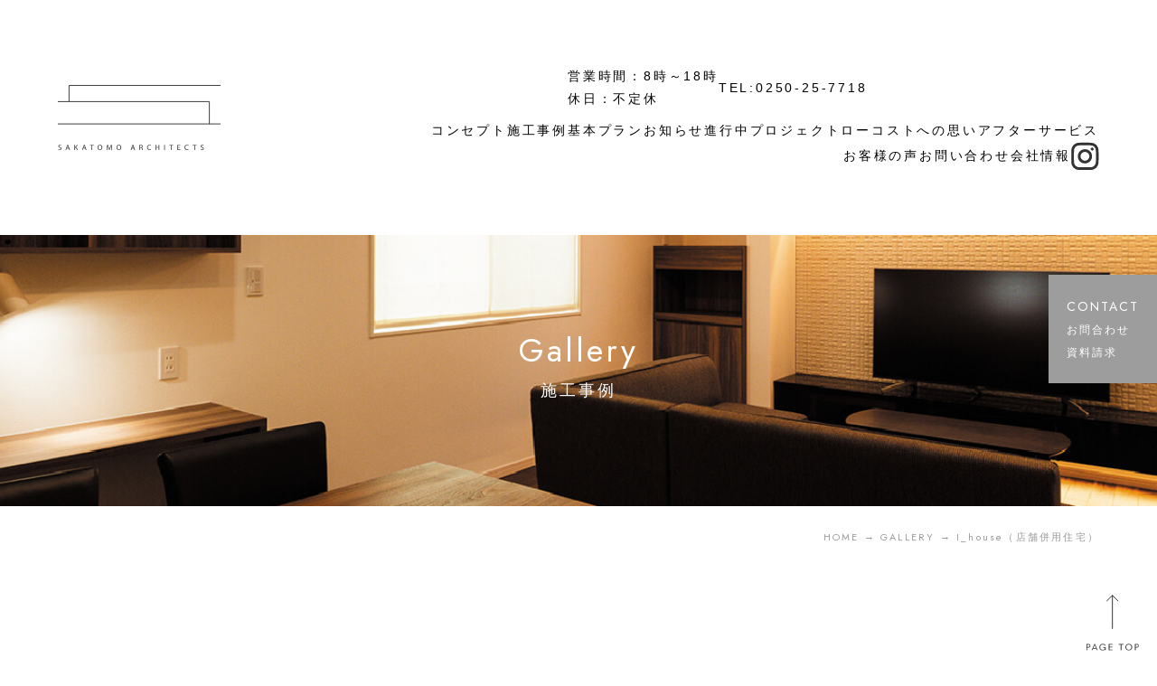

--- FILE ---
content_type: text/html; charset=UTF-8
request_url: https://sakatomo-archi.net/gallery/i_house%EF%BC%88%E5%BA%97%E8%88%97%E4%BD%B5%E7%94%A8%E4%BD%8F%E5%AE%85%EF%BC%89/
body_size: 9501
content:
<!DOCTYPE html>
<html lang="ja">
    <head>

    
        <script type="text/javascript">
            (function(c,l,a,r,i,t,y){
                c[a]=c[a]||function(){(c[a].q=c[a].q||[]).push(arguments)};
                t=l.createElement(r);t.async=1;t.src="https://www.clarity.ms/tag/"+i;
                y=l.getElementsByTagName(r)[0];y.parentNode.insertBefore(t,y);
            })(window, document, "clarity", "script", "p2a54xb3qw");
        </script>

    
        <meta charset="utf-8" />
        <meta name="viewport" content="width=device-width,initial-scale=1" />
        <!-- 
        
        <meta name="description" content="" />
         -->
        <meta name="format-detection" content="telephone=no" />

        <!-- favicon/webclipicon -->
        <link rel="shortcut icon" href="favicon.ico" />
        <link rel="apple-touch-icon" href="webclip.png" />

        <!-- google fonts -->
        <link rel="preconnect" href="https://fonts.googleapis.com">
        <link rel="preconnect" href="https://fonts.gstatic.com" crossorigin>
        <link href="https://fonts.googleapis.com/css2?family=Jost&display=swap" rel="stylesheet">

        <!-- Fabicon -->


        <!-- js -->
        <script src="https://sakatomo-archi.net/wordpress/wp-content/themes/sakatomo-archi/js/function.js" defer></script>
        <script src="https://ajax.googleapis.com/ajax/libs/jquery/3.6.0/jquery.min.js"></script>
        <script src="https://cdnjs.cloudflare.com/ajax/libs/protonet-jquery.inview/1.1.2/jquery.inview.js"></script>

        <!-- Swiper -->
        <link rel="stylesheet" href="https://cdn.jsdelivr.net/npm/swiper@8/swiper-bundle.min.css">
        <script src="https://cdn.jsdelivr.net/npm/swiper@8/swiper-bundle.min.js"></script>

        <!-- css -->
        <link rel="stylesheet" href="https://sakatomo-archi.net/wordpress/wp-content/themes/sakatomo-archi/style.css?1751242957" />
        <link rel="stylesheet" href="https://sakatomo-archi.net/wordpress/wp-content/themes/sakatomo-archi/style-sp.css?1741061901" />
        <link rel="stylesheet" href="https://sakatomo-archi.net/wordpress/wp-content/themes/sakatomo-archi/custom.css?1737434789" />


        
		<!-- All in One SEO 4.2.8 - aioseo.com -->
		<title>I_house（店舗併用住宅） - 新潟でローコスト注文住宅、デザイン住宅なら自由設計、低価格の一級建築士事務所さかとも</title>
		<meta name="robots" content="max-image-preview:large" />
		<meta name="google-site-verification" content="r3AuyBS7jFqrLZi5G9R_14-ZX0eLeTjZIOyKXTiiEV8" />
		<link rel="canonical" href="https://sakatomo-archi.net/gallery/i_house%ef%bc%88%e5%ba%97%e8%88%97%e4%bd%b5%e7%94%a8%e4%bd%8f%e5%ae%85%ef%bc%89/" />
		<meta name="generator" content="All in One SEO (AIOSEO) 4.2.8 " />
		<meta property="og:locale" content="ja_JP" />
		<meta property="og:site_name" content="新潟でローコスト注文住宅、デザイン住宅なら自由設計、低価格の一級建築士事務所さかとも - 新潟で注文住宅をローコストで新築するなら【一級建築士事務所 さかとも】にお任せ下さい！ご家族のライフスタイルに合わせた自由設計の家を低価格でデザイン性と性能を付加しご提案。専属大工と各専門業者がチームとなって家づくり。自社施工なので設計料はかかりません。地盤保証・瑕疵担保責任保険は10年間保障。" />
		<meta property="og:type" content="article" />
		<meta property="og:title" content="I_house（店舗併用住宅） - 新潟でローコスト注文住宅、デザイン住宅なら自由設計、低価格の一級建築士事務所さかとも" />
		<meta property="og:url" content="https://sakatomo-archi.net/gallery/i_house%ef%bc%88%e5%ba%97%e8%88%97%e4%bd%b5%e7%94%a8%e4%bd%8f%e5%ae%85%ef%bc%89/" />
		<meta property="article:published_time" content="2022-12-08T05:24:43+00:00" />
		<meta property="article:modified_time" content="2022-12-08T05:24:43+00:00" />
		<meta name="twitter:card" content="summary_large_image" />
		<meta name="twitter:title" content="I_house（店舗併用住宅） - 新潟でローコスト注文住宅、デザイン住宅なら自由設計、低価格の一級建築士事務所さかとも" />
		<script type="application/ld+json" class="aioseo-schema">
			{"@context":"https:\/\/schema.org","@graph":[{"@type":"BreadcrumbList","@id":"https:\/\/sakatomo-archi.net\/gallery\/i_house%ef%bc%88%e5%ba%97%e8%88%97%e4%bd%b5%e7%94%a8%e4%bd%8f%e5%ae%85%ef%bc%89\/#breadcrumblist","itemListElement":[{"@type":"ListItem","@id":"https:\/\/sakatomo-archi.net\/#listItem","position":1,"item":{"@type":"WebPage","@id":"https:\/\/sakatomo-archi.net\/","name":"Home","description":"\u65b0\u6f5f\u5e02\u30fb\u9577\u5ca1\u5e02\u3067\u6ce8\u6587\u4f4f\u5b85\u306a\u3089\u4e00\u7d1a\u5efa\u7bc9\u58eb\u4e8b\u52d9\u6240\u3055\u304b\u3068\u3082\u3002\u4e00\u751f\u306b\u4e00\u5ea6\u306e\u5bb6\u3065\u304f\u308a\u3060\u304b\u3089\u3054\u5bb6\u65cf\u306e\u30e9\u30a4\u30d5\u30b9\u30bf\u30a4\u30eb\u306b\u5408\u308f\u305b\u305f\u5bb6\u3092\u4f4e\u4fa1\u683c\u3067\u63d0\u6848\u3057\u307e\u3059\u3002\u30ed\u30fc\u30b3\u30b9\u30c8\u3067\u3082\u9ad8\u6027\u80fd\u3001\u9ad8\u54c1\u8cea\u306a\u4f4f\u5b85\u3092\u9020\u308b\u4e8b\u304c\u3067\u304d\u307e\u3059\u3002","url":"https:\/\/sakatomo-archi.net\/"},"nextItem":"https:\/\/sakatomo-archi.net\/gallery\/i_house%ef%bc%88%e5%ba%97%e8%88%97%e4%bd%b5%e7%94%a8%e4%bd%8f%e5%ae%85%ef%bc%89\/#listItem"},{"@type":"ListItem","@id":"https:\/\/sakatomo-archi.net\/gallery\/i_house%ef%bc%88%e5%ba%97%e8%88%97%e4%bd%b5%e7%94%a8%e4%bd%8f%e5%ae%85%ef%bc%89\/#listItem","position":2,"item":{"@type":"WebPage","@id":"https:\/\/sakatomo-archi.net\/gallery\/i_house%ef%bc%88%e5%ba%97%e8%88%97%e4%bd%b5%e7%94%a8%e4%bd%8f%e5%ae%85%ef%bc%89\/","name":"I_house\uff08\u5e97\u8217\u4f75\u7528\u4f4f\u5b85\uff09","url":"https:\/\/sakatomo-archi.net\/gallery\/i_house%ef%bc%88%e5%ba%97%e8%88%97%e4%bd%b5%e7%94%a8%e4%bd%8f%e5%ae%85%ef%bc%89\/"},"previousItem":"https:\/\/sakatomo-archi.net\/#listItem"}]},{"@type":"Organization","@id":"https:\/\/sakatomo-archi.net\/#organization","name":"\u4e00\u7d1a\u5efa\u7bc9\u58eb\u4e8b\u52d9\u6240 \u3055\u304b\u3068\u3082 | \u65b0\u6f5f\u306e\u30ed\u30fc\u30b3\u30b9\u30c8\u6ce8\u6587\u4f4f\u5b85\u306a\u3089","url":"https:\/\/sakatomo-archi.net\/"},{"@type":"WebPage","@id":"https:\/\/sakatomo-archi.net\/gallery\/i_house%ef%bc%88%e5%ba%97%e8%88%97%e4%bd%b5%e7%94%a8%e4%bd%8f%e5%ae%85%ef%bc%89\/#webpage","url":"https:\/\/sakatomo-archi.net\/gallery\/i_house%ef%bc%88%e5%ba%97%e8%88%97%e4%bd%b5%e7%94%a8%e4%bd%8f%e5%ae%85%ef%bc%89\/","name":"I_house\uff08\u5e97\u8217\u4f75\u7528\u4f4f\u5b85\uff09 - \u65b0\u6f5f\u3067\u30ed\u30fc\u30b3\u30b9\u30c8\u6ce8\u6587\u4f4f\u5b85\u3001\u30c7\u30b6\u30a4\u30f3\u4f4f\u5b85\u306a\u3089\u81ea\u7531\u8a2d\u8a08\u3001\u4f4e\u4fa1\u683c\u306e\u4e00\u7d1a\u5efa\u7bc9\u58eb\u4e8b\u52d9\u6240\u3055\u304b\u3068\u3082","inLanguage":"ja","isPartOf":{"@id":"https:\/\/sakatomo-archi.net\/#website"},"breadcrumb":{"@id":"https:\/\/sakatomo-archi.net\/gallery\/i_house%ef%bc%88%e5%ba%97%e8%88%97%e4%bd%b5%e7%94%a8%e4%bd%8f%e5%ae%85%ef%bc%89\/#breadcrumblist"},"author":"https:\/\/sakatomo-archi.net\/author\/sakatomo\/#author","creator":"https:\/\/sakatomo-archi.net\/author\/sakatomo\/#author","image":{"@type":"ImageObject","url":"https:\/\/sakatomo-archi.net\/wordpress\/wp-content\/uploads\/2022\/12\/st4mfjl1.bmp","@id":"https:\/\/sakatomo-archi.net\/#mainImage","width":700,"height":466},"primaryImageOfPage":{"@id":"https:\/\/sakatomo-archi.net\/gallery\/i_house%ef%bc%88%e5%ba%97%e8%88%97%e4%bd%b5%e7%94%a8%e4%bd%8f%e5%ae%85%ef%bc%89\/#mainImage"},"datePublished":"2022-12-08T05:24:43+09:00","dateModified":"2022-12-08T05:24:43+09:00"},{"@type":"WebSite","@id":"https:\/\/sakatomo-archi.net\/#website","url":"https:\/\/sakatomo-archi.net\/","name":"\u4e00\u7d1a\u5efa\u7bc9\u58eb\u4e8b\u52d9\u6240 \u3055\u304b\u3068\u3082 | \u65b0\u6f5f\u306e\u30ed\u30fc\u30b3\u30b9\u30c8\u6ce8\u6587\u4f4f\u5b85\u306a\u3089","description":"\u65b0\u6f5f\u3067\u6ce8\u6587\u4f4f\u5b85\u3092\u30ed\u30fc\u30b3\u30b9\u30c8\u3067\u65b0\u7bc9\u3059\u308b\u306a\u3089\u3010\u4e00\u7d1a\u5efa\u7bc9\u58eb\u4e8b\u52d9\u6240 \u3055\u304b\u3068\u3082\u3011\u306b\u304a\u4efb\u305b\u4e0b\u3055\u3044\uff01\u3054\u5bb6\u65cf\u306e\u30e9\u30a4\u30d5\u30b9\u30bf\u30a4\u30eb\u306b\u5408\u308f\u305b\u305f\u81ea\u7531\u8a2d\u8a08\u306e\u5bb6\u3092\u4f4e\u4fa1\u683c\u3067\u30c7\u30b6\u30a4\u30f3\u6027\u3068\u6027\u80fd\u3092\u4ed8\u52a0\u3057\u3054\u63d0\u6848\u3002\u5c02\u5c5e\u5927\u5de5\u3068\u5404\u5c02\u9580\u696d\u8005\u304c\u30c1\u30fc\u30e0\u3068\u306a\u3063\u3066\u5bb6\u3065\u304f\u308a\u3002\u81ea\u793e\u65bd\u5de5\u306a\u306e\u3067\u8a2d\u8a08\u6599\u306f\u304b\u304b\u308a\u307e\u305b\u3093\u3002\u5730\u76e4\u4fdd\u8a3c\u30fb\u7455\u75b5\u62c5\u4fdd\u8cac\u4efb\u4fdd\u967a\u306f10\u5e74\u9593\u4fdd\u969c\u3002","inLanguage":"ja","publisher":{"@id":"https:\/\/sakatomo-archi.net\/#organization"}}]}
		</script>
		<!-- All in One SEO -->

<link rel='dns-prefetch' href='//www.google.com' />
<script type="text/javascript">
window._wpemojiSettings = {"baseUrl":"https:\/\/s.w.org\/images\/core\/emoji\/14.0.0\/72x72\/","ext":".png","svgUrl":"https:\/\/s.w.org\/images\/core\/emoji\/14.0.0\/svg\/","svgExt":".svg","source":{"concatemoji":"https:\/\/sakatomo-archi.net\/wordpress\/wp-includes\/js\/wp-emoji-release.min.js?ver=6.1.1"}};
/*! This file is auto-generated */
!function(e,a,t){var n,r,o,i=a.createElement("canvas"),p=i.getContext&&i.getContext("2d");function s(e,t){var a=String.fromCharCode,e=(p.clearRect(0,0,i.width,i.height),p.fillText(a.apply(this,e),0,0),i.toDataURL());return p.clearRect(0,0,i.width,i.height),p.fillText(a.apply(this,t),0,0),e===i.toDataURL()}function c(e){var t=a.createElement("script");t.src=e,t.defer=t.type="text/javascript",a.getElementsByTagName("head")[0].appendChild(t)}for(o=Array("flag","emoji"),t.supports={everything:!0,everythingExceptFlag:!0},r=0;r<o.length;r++)t.supports[o[r]]=function(e){if(p&&p.fillText)switch(p.textBaseline="top",p.font="600 32px Arial",e){case"flag":return s([127987,65039,8205,9895,65039],[127987,65039,8203,9895,65039])?!1:!s([55356,56826,55356,56819],[55356,56826,8203,55356,56819])&&!s([55356,57332,56128,56423,56128,56418,56128,56421,56128,56430,56128,56423,56128,56447],[55356,57332,8203,56128,56423,8203,56128,56418,8203,56128,56421,8203,56128,56430,8203,56128,56423,8203,56128,56447]);case"emoji":return!s([129777,127995,8205,129778,127999],[129777,127995,8203,129778,127999])}return!1}(o[r]),t.supports.everything=t.supports.everything&&t.supports[o[r]],"flag"!==o[r]&&(t.supports.everythingExceptFlag=t.supports.everythingExceptFlag&&t.supports[o[r]]);t.supports.everythingExceptFlag=t.supports.everythingExceptFlag&&!t.supports.flag,t.DOMReady=!1,t.readyCallback=function(){t.DOMReady=!0},t.supports.everything||(n=function(){t.readyCallback()},a.addEventListener?(a.addEventListener("DOMContentLoaded",n,!1),e.addEventListener("load",n,!1)):(e.attachEvent("onload",n),a.attachEvent("onreadystatechange",function(){"complete"===a.readyState&&t.readyCallback()})),(e=t.source||{}).concatemoji?c(e.concatemoji):e.wpemoji&&e.twemoji&&(c(e.twemoji),c(e.wpemoji)))}(window,document,window._wpemojiSettings);
</script>
<style type="text/css">
img.wp-smiley,
img.emoji {
	display: inline !important;
	border: none !important;
	box-shadow: none !important;
	height: 1em !important;
	width: 1em !important;
	margin: 0 0.07em !important;
	vertical-align: -0.1em !important;
	background: none !important;
	padding: 0 !important;
}
</style>
	<link rel='stylesheet' id='wp-block-library-css' href='https://sakatomo-archi.net/wordpress/wp-includes/css/dist/block-library/style.min.css?ver=6.1.1' type='text/css' media='all' />
<link rel='stylesheet' id='classic-theme-styles-css' href='https://sakatomo-archi.net/wordpress/wp-includes/css/classic-themes.min.css?ver=1' type='text/css' media='all' />
<style id='global-styles-inline-css' type='text/css'>
body{--wp--preset--color--black: #000000;--wp--preset--color--cyan-bluish-gray: #abb8c3;--wp--preset--color--white: #ffffff;--wp--preset--color--pale-pink: #f78da7;--wp--preset--color--vivid-red: #cf2e2e;--wp--preset--color--luminous-vivid-orange: #ff6900;--wp--preset--color--luminous-vivid-amber: #fcb900;--wp--preset--color--light-green-cyan: #7bdcb5;--wp--preset--color--vivid-green-cyan: #00d084;--wp--preset--color--pale-cyan-blue: #8ed1fc;--wp--preset--color--vivid-cyan-blue: #0693e3;--wp--preset--color--vivid-purple: #9b51e0;--wp--preset--gradient--vivid-cyan-blue-to-vivid-purple: linear-gradient(135deg,rgba(6,147,227,1) 0%,rgb(155,81,224) 100%);--wp--preset--gradient--light-green-cyan-to-vivid-green-cyan: linear-gradient(135deg,rgb(122,220,180) 0%,rgb(0,208,130) 100%);--wp--preset--gradient--luminous-vivid-amber-to-luminous-vivid-orange: linear-gradient(135deg,rgba(252,185,0,1) 0%,rgba(255,105,0,1) 100%);--wp--preset--gradient--luminous-vivid-orange-to-vivid-red: linear-gradient(135deg,rgba(255,105,0,1) 0%,rgb(207,46,46) 100%);--wp--preset--gradient--very-light-gray-to-cyan-bluish-gray: linear-gradient(135deg,rgb(238,238,238) 0%,rgb(169,184,195) 100%);--wp--preset--gradient--cool-to-warm-spectrum: linear-gradient(135deg,rgb(74,234,220) 0%,rgb(151,120,209) 20%,rgb(207,42,186) 40%,rgb(238,44,130) 60%,rgb(251,105,98) 80%,rgb(254,248,76) 100%);--wp--preset--gradient--blush-light-purple: linear-gradient(135deg,rgb(255,206,236) 0%,rgb(152,150,240) 100%);--wp--preset--gradient--blush-bordeaux: linear-gradient(135deg,rgb(254,205,165) 0%,rgb(254,45,45) 50%,rgb(107,0,62) 100%);--wp--preset--gradient--luminous-dusk: linear-gradient(135deg,rgb(255,203,112) 0%,rgb(199,81,192) 50%,rgb(65,88,208) 100%);--wp--preset--gradient--pale-ocean: linear-gradient(135deg,rgb(255,245,203) 0%,rgb(182,227,212) 50%,rgb(51,167,181) 100%);--wp--preset--gradient--electric-grass: linear-gradient(135deg,rgb(202,248,128) 0%,rgb(113,206,126) 100%);--wp--preset--gradient--midnight: linear-gradient(135deg,rgb(2,3,129) 0%,rgb(40,116,252) 100%);--wp--preset--duotone--dark-grayscale: url('#wp-duotone-dark-grayscale');--wp--preset--duotone--grayscale: url('#wp-duotone-grayscale');--wp--preset--duotone--purple-yellow: url('#wp-duotone-purple-yellow');--wp--preset--duotone--blue-red: url('#wp-duotone-blue-red');--wp--preset--duotone--midnight: url('#wp-duotone-midnight');--wp--preset--duotone--magenta-yellow: url('#wp-duotone-magenta-yellow');--wp--preset--duotone--purple-green: url('#wp-duotone-purple-green');--wp--preset--duotone--blue-orange: url('#wp-duotone-blue-orange');--wp--preset--font-size--small: 13px;--wp--preset--font-size--medium: 20px;--wp--preset--font-size--large: 36px;--wp--preset--font-size--x-large: 42px;--wp--preset--spacing--20: 0.44rem;--wp--preset--spacing--30: 0.67rem;--wp--preset--spacing--40: 1rem;--wp--preset--spacing--50: 1.5rem;--wp--preset--spacing--60: 2.25rem;--wp--preset--spacing--70: 3.38rem;--wp--preset--spacing--80: 5.06rem;}:where(.is-layout-flex){gap: 0.5em;}body .is-layout-flow > .alignleft{float: left;margin-inline-start: 0;margin-inline-end: 2em;}body .is-layout-flow > .alignright{float: right;margin-inline-start: 2em;margin-inline-end: 0;}body .is-layout-flow > .aligncenter{margin-left: auto !important;margin-right: auto !important;}body .is-layout-constrained > .alignleft{float: left;margin-inline-start: 0;margin-inline-end: 2em;}body .is-layout-constrained > .alignright{float: right;margin-inline-start: 2em;margin-inline-end: 0;}body .is-layout-constrained > .aligncenter{margin-left: auto !important;margin-right: auto !important;}body .is-layout-constrained > :where(:not(.alignleft):not(.alignright):not(.alignfull)){max-width: var(--wp--style--global--content-size);margin-left: auto !important;margin-right: auto !important;}body .is-layout-constrained > .alignwide{max-width: var(--wp--style--global--wide-size);}body .is-layout-flex{display: flex;}body .is-layout-flex{flex-wrap: wrap;align-items: center;}body .is-layout-flex > *{margin: 0;}:where(.wp-block-columns.is-layout-flex){gap: 2em;}.has-black-color{color: var(--wp--preset--color--black) !important;}.has-cyan-bluish-gray-color{color: var(--wp--preset--color--cyan-bluish-gray) !important;}.has-white-color{color: var(--wp--preset--color--white) !important;}.has-pale-pink-color{color: var(--wp--preset--color--pale-pink) !important;}.has-vivid-red-color{color: var(--wp--preset--color--vivid-red) !important;}.has-luminous-vivid-orange-color{color: var(--wp--preset--color--luminous-vivid-orange) !important;}.has-luminous-vivid-amber-color{color: var(--wp--preset--color--luminous-vivid-amber) !important;}.has-light-green-cyan-color{color: var(--wp--preset--color--light-green-cyan) !important;}.has-vivid-green-cyan-color{color: var(--wp--preset--color--vivid-green-cyan) !important;}.has-pale-cyan-blue-color{color: var(--wp--preset--color--pale-cyan-blue) !important;}.has-vivid-cyan-blue-color{color: var(--wp--preset--color--vivid-cyan-blue) !important;}.has-vivid-purple-color{color: var(--wp--preset--color--vivid-purple) !important;}.has-black-background-color{background-color: var(--wp--preset--color--black) !important;}.has-cyan-bluish-gray-background-color{background-color: var(--wp--preset--color--cyan-bluish-gray) !important;}.has-white-background-color{background-color: var(--wp--preset--color--white) !important;}.has-pale-pink-background-color{background-color: var(--wp--preset--color--pale-pink) !important;}.has-vivid-red-background-color{background-color: var(--wp--preset--color--vivid-red) !important;}.has-luminous-vivid-orange-background-color{background-color: var(--wp--preset--color--luminous-vivid-orange) !important;}.has-luminous-vivid-amber-background-color{background-color: var(--wp--preset--color--luminous-vivid-amber) !important;}.has-light-green-cyan-background-color{background-color: var(--wp--preset--color--light-green-cyan) !important;}.has-vivid-green-cyan-background-color{background-color: var(--wp--preset--color--vivid-green-cyan) !important;}.has-pale-cyan-blue-background-color{background-color: var(--wp--preset--color--pale-cyan-blue) !important;}.has-vivid-cyan-blue-background-color{background-color: var(--wp--preset--color--vivid-cyan-blue) !important;}.has-vivid-purple-background-color{background-color: var(--wp--preset--color--vivid-purple) !important;}.has-black-border-color{border-color: var(--wp--preset--color--black) !important;}.has-cyan-bluish-gray-border-color{border-color: var(--wp--preset--color--cyan-bluish-gray) !important;}.has-white-border-color{border-color: var(--wp--preset--color--white) !important;}.has-pale-pink-border-color{border-color: var(--wp--preset--color--pale-pink) !important;}.has-vivid-red-border-color{border-color: var(--wp--preset--color--vivid-red) !important;}.has-luminous-vivid-orange-border-color{border-color: var(--wp--preset--color--luminous-vivid-orange) !important;}.has-luminous-vivid-amber-border-color{border-color: var(--wp--preset--color--luminous-vivid-amber) !important;}.has-light-green-cyan-border-color{border-color: var(--wp--preset--color--light-green-cyan) !important;}.has-vivid-green-cyan-border-color{border-color: var(--wp--preset--color--vivid-green-cyan) !important;}.has-pale-cyan-blue-border-color{border-color: var(--wp--preset--color--pale-cyan-blue) !important;}.has-vivid-cyan-blue-border-color{border-color: var(--wp--preset--color--vivid-cyan-blue) !important;}.has-vivid-purple-border-color{border-color: var(--wp--preset--color--vivid-purple) !important;}.has-vivid-cyan-blue-to-vivid-purple-gradient-background{background: var(--wp--preset--gradient--vivid-cyan-blue-to-vivid-purple) !important;}.has-light-green-cyan-to-vivid-green-cyan-gradient-background{background: var(--wp--preset--gradient--light-green-cyan-to-vivid-green-cyan) !important;}.has-luminous-vivid-amber-to-luminous-vivid-orange-gradient-background{background: var(--wp--preset--gradient--luminous-vivid-amber-to-luminous-vivid-orange) !important;}.has-luminous-vivid-orange-to-vivid-red-gradient-background{background: var(--wp--preset--gradient--luminous-vivid-orange-to-vivid-red) !important;}.has-very-light-gray-to-cyan-bluish-gray-gradient-background{background: var(--wp--preset--gradient--very-light-gray-to-cyan-bluish-gray) !important;}.has-cool-to-warm-spectrum-gradient-background{background: var(--wp--preset--gradient--cool-to-warm-spectrum) !important;}.has-blush-light-purple-gradient-background{background: var(--wp--preset--gradient--blush-light-purple) !important;}.has-blush-bordeaux-gradient-background{background: var(--wp--preset--gradient--blush-bordeaux) !important;}.has-luminous-dusk-gradient-background{background: var(--wp--preset--gradient--luminous-dusk) !important;}.has-pale-ocean-gradient-background{background: var(--wp--preset--gradient--pale-ocean) !important;}.has-electric-grass-gradient-background{background: var(--wp--preset--gradient--electric-grass) !important;}.has-midnight-gradient-background{background: var(--wp--preset--gradient--midnight) !important;}.has-small-font-size{font-size: var(--wp--preset--font-size--small) !important;}.has-medium-font-size{font-size: var(--wp--preset--font-size--medium) !important;}.has-large-font-size{font-size: var(--wp--preset--font-size--large) !important;}.has-x-large-font-size{font-size: var(--wp--preset--font-size--x-large) !important;}
.wp-block-navigation a:where(:not(.wp-element-button)){color: inherit;}
:where(.wp-block-columns.is-layout-flex){gap: 2em;}
.wp-block-pullquote{font-size: 1.5em;line-height: 1.6;}
</style>
<link rel='stylesheet' id='contact-form-7-css' href='https://sakatomo-archi.net/wordpress/wp-content/plugins/contact-form-7/includes/css/styles.css?ver=5.6.4' type='text/css' media='all' />
<link rel='stylesheet' id='cf7msm_styles-css' href='https://sakatomo-archi.net/wordpress/wp-content/plugins/contact-form-7-multi-step-module/resources/cf7msm.css?ver=4.1.92' type='text/css' media='all' />
<script type='text/javascript' src='https://sakatomo-archi.net/wordpress/wp-includes/js/jquery/jquery.min.js?ver=3.6.1' id='jquery-core-js'></script>
<script type='text/javascript' src='https://sakatomo-archi.net/wordpress/wp-includes/js/jquery/jquery-migrate.min.js?ver=3.3.2' id='jquery-migrate-js'></script>
<link rel="https://api.w.org/" href="https://sakatomo-archi.net/wp-json/" /><link rel="EditURI" type="application/rsd+xml" title="RSD" href="https://sakatomo-archi.net/wordpress/xmlrpc.php?rsd" />
<link rel="wlwmanifest" type="application/wlwmanifest+xml" href="https://sakatomo-archi.net/wordpress/wp-includes/wlwmanifest.xml" />
<meta name="generator" content="WordPress 6.1.1" />
<link rel='shortlink' href='https://sakatomo-archi.net/?p=296' />
<link rel="alternate" type="application/json+oembed" href="https://sakatomo-archi.net/wp-json/oembed/1.0/embed?url=https%3A%2F%2Fsakatomo-archi.net%2Fgallery%2Fi_house%25ef%25bc%2588%25e5%25ba%2597%25e8%2588%2597%25e4%25bd%25b5%25e7%2594%25a8%25e4%25bd%258f%25e5%25ae%2585%25ef%25bc%2589%2F" />
<link rel="alternate" type="text/xml+oembed" href="https://sakatomo-archi.net/wp-json/oembed/1.0/embed?url=https%3A%2F%2Fsakatomo-archi.net%2Fgallery%2Fi_house%25ef%25bc%2588%25e5%25ba%2597%25e8%2588%2597%25e4%25bd%25b5%25e7%2594%25a8%25e4%25bd%258f%25e5%25ae%2585%25ef%25bc%2589%2F&#038;format=xml" />
        
        <!-- Google tag (gtag.js) -->
        <script async src="https://www.googletagmanager.com/gtag/js?id=G-3XCMKTJSEL"></script>
        <script>
        window.dataLayer = window.dataLayer || [];
        function gtag(){dataLayer.push(arguments);}
        gtag('js', new Date());

        gtag('config', 'G-3XCMKTJSEL');
        gtag('config', 'UA-30132789-1');
        </script>
    </head>

    <body>
        <!-- header -->
        <!-- 20250121 営業時間の加筆 -->
        <header class="header retouch" id="header">
        <!-- //20250121 営業時間の加筆 -->
            <!-- 20231212 retouch -->
            <div class="header-logo">
                <a href="https://sakatomo-archi.net"><img src="https://sakatomo-archi.net/wordpress/wp-content/themes/sakatomo-archi/images/top/top-logo.svg" alt="新潟でローコスト注文住宅、デザイン住宅なら自由設計、低価格の一級建築士事務所さかとも"></a>
            </div>

            <div class="header-nav_btn">
                <span class="line1"></span>
                <span class="line2"></span>
                <span class="line3"></span>
            </div>
            <!-- 20250121 営業時間の加筆 -->
            <div class="header-flex">
                <div class="header-time-flex">
                    <p class="header-time-item">営業時間：8時～18時<br>休日：不定休</p>
                    <p class="header-time-item">TEL:0250-25-7718</p>
                </div>
                <!-- 20240501:ヘッダーメニューの日本語表記 -->
                <nav class="header-nav">
                    <ul class="header-list">
                        <li class="header-item"><a href="https://sakatomo-archi.net/concept/" class="header-link">コンセプト</a></li>
                        <li class="header-item"><a href="https://sakatomo-archi.net/gallery/" class="header-link">施工事例</a></li>
                        <li class="header-item"><a href="https://sakatomo-archi.net/basicplan/" class="header-link">基本プラン</a></li>
                        <li class="header-item"><a href="https://sakatomo-archi.net/news/" class="header-link">お知らせ</a></li>
                        <li class="header-item"><a href="https://sakatomo-archi.net/project/" class="header-link">進行中プロジェクト</a></li>
                                                <li class="header-item"><a href="https://sakatomo-archi.net/wish/" class="header-link">ローコストへの思い</a></li>
                        <li class="header-item"><a href="https://sakatomo-archi.net/after/" class="header-link">アフターサービス</a></li>
                        <li class="header-item"><a href="https://sakatomo-archi.net/voice/" class="header-link">お客様の声</a></li>
                        <li class="header-item"><a href="https://sakatomo-archi.net/contact/" class="header-link">お問い合わせ</a></li>
                        <li class="header-item"><a href="https://sakatomo-archi.net/company/" class="header-link">会社情報</a></li>
                        <li class="header-item"><a href="https://www.instagram.com/sakatomo_architects/?igshid=YmMyMTA2M2Y%3D" target="_blank" class="header-link"><img src="https://sakatomo-archi.net/wordpress/wp-content/themes/sakatomo-archi/images/common/instagram.png" alt="Instagramアイコン"></a></li>
                        <li class="header-item m-none">営業時間：8時～18時</li>
                        <li class="header-item m-none">休日：不定休</li>
                        <li class="header-item m-none">TEL:0250-25-7718</li>
                    </ul>
                </nav>
                <!-- //20240501:ヘッダーメニューの日本語表記 -->
            </div>
            <!-- //20250121 営業時間の加筆 -->
            <!-- 20241015 SiteNavigationElement -->
            <script type="application/ld+json">
            {
            "@context": "https://schema.org",
            "@type": "SiteNavigationElement",
            "hasPart": [
            {"@type": "WebPage","name": "コンセプト",
            "url": "https://sakatomo-archi.net/concept/"},
            {"@type": "WebPage","name": "施工事例",
            "url": "https://sakatomo-archi.net/gallery/"},
            {"@type": "WebPage","name": "基本プラン",
            "url": "https://sakatomo-archi.net/basicplan/"},
            {"@type": "WebPage","name": "お知らせ",
            "url": "https://sakatomo-archi.net/news/"},
            {"@type": "WebPage","name": "進行中プロジェクト",
            "url": "https://sakatomo-archi.net/project/"},
            {"@type": "WebPage","name": "ローコストへの思い",
            "url": "https://sakatomo-archi.net/wish/"},
            {"@type": "WebPage","name": "アフターサービス",
            "url": "https://sakatomo-archi.net/after/"},
            {"@type": "WebPage","name": "お客様の声",
            "url": "https://sakatomo-archi.net/voice/"},
            {"@type": "WebPage","name": "お問い合わせ",
            "url": "https://sakatomo-archi.net/contact/"},
            {"@type": "WebPage","name": "会社情報",
            "url": "https://sakatomo-archi.net/company/"}
            ]}</script>
            <!-- //20241015 SiteNavigationElement -->
        </header>
        <!-- end header -->

        <main id="main">
        
                
                
                    <div class="c-page-kv" style="background-image: url(https://sakatomo-archi.net/wordpress/wp-content/themes/sakatomo-archi/images/gallery/gallery-kv.jpg);"><h2>Gallery<span>施工事例</span></h2></div>
                    <div class="c-pankuzu"><span><a href="https://sakatomo-archi.net">HOME</a></span><span>&nbsp;→&nbsp;</span><span><a href="https://sakatomo-archi.net/gallery/">GALLERY</a></span><span>&nbsp;→&nbsp;</span><span>I_house（店舗併用住宅）</span></div>

                
        

            <!-- gallery-single1 -->
            <section class="gallery-single1 js-fadeUp u-mt-l">
                <div class="l-container-m">
                    <p class="add">新潟市西区</p>
                    <h3>I_house（店舗併用住宅）</h3>
                    <ul class="lists"></ul>
                                            <div class="swiper swiper-img">
                            <div class="swiper-wrapper">
                                                                    <div class="swiper-slide">
                                        <img src="https://sakatomo-archi.net/wordpress/wp-content/uploads/2022/12/i9kjbza7.bmp" alt="">
                                    </div>
                                                                    <div class="swiper-slide">
                                        <img src="https://sakatomo-archi.net/wordpress/wp-content/uploads/2022/12/st4mfjl1.bmp" alt="">
                                    </div>
                                                                    <div class="swiper-slide">
                                        <img src="https://sakatomo-archi.net/wordpress/wp-content/uploads/2022/12/n04xgmyi.bmp" alt="">
                                    </div>
                                                                    <div class="swiper-slide">
                                        <img src="https://sakatomo-archi.net/wordpress/wp-content/uploads/2022/12/347wgt7l.bmp" alt="">
                                    </div>
                                                                    <div class="swiper-slide">
                                        <img src="https://sakatomo-archi.net/wordpress/wp-content/uploads/2022/12/2dr3ohon.bmp" alt="">
                                    </div>
                                                                    <div class="swiper-slide">
                                        <img src="https://sakatomo-archi.net/wordpress/wp-content/uploads/2022/12/i802cguf.bmp" alt="">
                                    </div>
                                                                    <div class="swiper-slide">
                                        <img src="https://sakatomo-archi.net/wordpress/wp-content/uploads/2022/12/s3maay5j.bmp" alt="">
                                    </div>
                                                            </div>
                            <div class="swiper-button-next"></div>
                            <div class="swiper-button-prev"></div>
                        </div>

                        <ul class="thum-lists">
                                                                                    
                                <li class="thum-item">
                                    <a href="javascript:void(0);" onclick="slideThumb(1)"><img src="https://sakatomo-archi.net/wordpress/wp-content/uploads/2022/12/i9kjbza7-150x150.jpg" alt=""></a>
                                </li>
                                                        
                                <li class="thum-item">
                                    <a href="javascript:void(0);" onclick="slideThumb(2)"><img src="https://sakatomo-archi.net/wordpress/wp-content/uploads/2022/12/st4mfjl1-150x150.jpg" alt=""></a>
                                </li>
                                                        
                                <li class="thum-item">
                                    <a href="javascript:void(0);" onclick="slideThumb(3)"><img src="https://sakatomo-archi.net/wordpress/wp-content/uploads/2022/12/n04xgmyi-150x150.jpg" alt=""></a>
                                </li>
                                                        
                                <li class="thum-item">
                                    <a href="javascript:void(0);" onclick="slideThumb(4)"><img src="https://sakatomo-archi.net/wordpress/wp-content/uploads/2022/12/347wgt7l-150x150.jpg" alt=""></a>
                                </li>
                                                        
                                <li class="thum-item">
                                    <a href="javascript:void(0);" onclick="slideThumb(5)"><img src="https://sakatomo-archi.net/wordpress/wp-content/uploads/2022/12/2dr3ohon-150x150.jpg" alt=""></a>
                                </li>
                                                        
                                <li class="thum-item">
                                    <a href="javascript:void(0);" onclick="slideThumb(6)"><img src="https://sakatomo-archi.net/wordpress/wp-content/uploads/2022/12/i802cguf-150x150.jpg" alt=""></a>
                                </li>
                                                        
                                <li class="thum-item">
                                    <a href="javascript:void(0);" onclick="slideThumb(7)"><img src="https://sakatomo-archi.net/wordpress/wp-content/uploads/2022/12/s3maay5j-150x150.jpg" alt=""></a>
                                </li>
                                                    </ul>
                </div>
            </section>
            <!-- end gallery-single1 -->
            
            
            <!-- gallery-single2 -->
            <section class="gallery-single2 u-mt-l">
                <div class="l-container-m">
                                            <nav class="page-nav">
                                                <a href="https://sakatomo-archi.net/gallery/k_house/" class="prev-link">
                            <span>&lt;&nbsp;&nbsp;PREV&nbsp;&nbsp;</span>
                        </a>
                                                <a href="https://sakatomo-archi.net/gallery/">&nbsp;&nbsp;LIST&nbsp;&nbsp;</a>
                                                <a href="https://sakatomo-archi.net/gallery/az_house/" class="next-link">
                            <span>&nbsp;&nbsp;NEXT&nbsp;&nbsp;&gt;</span>
                        </a>
                                                </nav>
                                    </div>
            </section>
            <!-- end gallery-single2 -->


            <script>
                const swiperimg = new Swiper(".swiper-img", { 
                    speed: 1000,
                    loop: true,
                    navigation: {
                    nextEl: '.swiper-button-next',
                    prevEl: '.swiper-button-prev',
                    },
                });

                function slideThumb(index) {
                    swiperimg.slideTo(index);
                }
            </script>

        </main>
        <!-- footer -->
        <footer class="footer u-mt-l">
            <h2 class="footer-logo"><a href="#"><img src="https://sakatomo-archi.net/wordpress/wp-content/themes/sakatomo-archi/images/top/top-logo.svg" alt="坂本建築設計事務所"></a></h2>
            <nav class="footer-nav">
                <ul class="footer-nav-list">
                    <!-- 20241022 フッターメニューを日本語表記に修正 -->
                    <li class="footer-nav-item"><a href="https://sakatomo-archi.net/concept/" class="header-link">コンセプト</a></li>
                    <li class="footer-nav-item"><a href="https://sakatomo-archi.net/gallery/" class="header-link">施工事例</a></li>
                    <li class="footer-nav-item"><a href="https://sakatomo-archi.net/basicplan/" class="header-link">基本プラン</a></li>
                    <li class="footer-nav-item"><a href="https://sakatomo-archi.net/news/" class="header-link">お知らせ</a></li>
                    <li class="footer-nav-item"><a href="https://sakatomo-archi.net/project/" class="header-link">進行中プロジェクト</a></li>
                    <li class="footer-nav-item"><a href="https://sakatomo-archi.net/wish/" class="header-link">ローコストへの思い</a></li>
                    <li class="footer-nav-item"><a href="https://sakatomo-archi.net/after/" class="header-link">アフターサービス</a></li>
                    <li class="footer-nav-item"><a href="https://sakatomo-archi.net/voice/" class="header-link">お客様の声</a></li>
                    <li class="footer-nav-item"><a href="https://sakatomo-archi.net/contact/" class="header-link">お問い合わせ</a></li>
                    <li class="footer-nav-item"><a href="https://sakatomo-archi.net/company/" class="header-link">会社情報</a></li>
                    <li class="footer-nav-item"><a href="https://www.instagram.com/sakatomo_architects/?igshid=YmMyMTA2M2Y%3D" target="_blank" class="header-link"><img src="https://sakatomo-archi.net/wordpress/wp-content/themes/sakatomo-archi/images/common/instagram.png" alt="instagram"></a></li>
                    <!-- //20241022 フッターメニューを日本語表記に修正 -->
                </ul>
            </nav>
                <h3 class="u-mt-l">一級建築士事務所 さかとも</h3>
                <!-- 20231212 retouch -->
                <!-- 20250121 営業時間の加筆 -->
                <p class="footer-company-txt">新潟県新潟市秋葉区矢代田1663<br>営業時間：8時～18時 休日：不定休<br>TEL.0250-25-7718
                <!-- //20250121 営業時間の加筆 -->
                <!-- 20240314 追加 対応エリア -->
                <br>新潟市全域、新発田市、阿賀野市、五泉市、田上町、加茂市、三条市、燕市、見附市、長岡市</p>
                <!-- //20240314 追加 対応エリア -->
                <script type="application/ld+json">
                {
                "@context": "http://schema.org",
                "@type": "Corporation",
                "name": "一級建築士事務所 さかとも",
                "address": {
                "@type": "PostalAddress",
                "postalCode": "9560113",
                "addressRegion": "新潟県",
                "addressLocality": "新潟市",
                "streetAddress": "秋葉区矢代田1663"
                },
                "telephone": "+81250257718",
                "URL": "https://sakatomo-archi.net/"
                }
                </script>

                <!-- 20240911 修正 copyrightテキスト -->
                <small class="footer-copyright">Copyright&copy; <a href="https://sakatomo-archi.net/">新潟市・長岡市で注文住宅なら一級建築士事務所さかとも</a> All Rights Reserved.</small>
                <!-- //20240911 修正 copyrightテキスト -->
            </div>

            <div class="reserve-icon pc">
                <a href="https://sakatomo-archi.net/contact/"><p>CONTACT<br><span>お問合わせ<br>資料請求</span></p></a>
            </div>
            <div class="reserve-icon sp">
                <a href="https://sakatomo-archi.net/contact/"><p><span>お問合わせ・資料請求</span></p></a>
            </div>

            <div class="pagetop">
                <a href="#header"><img src="https://sakatomo-archi.net/wordpress/wp-content/themes/sakatomo-archi/images/top/pagetop.svg" alt="pagetop"></a>
            </div>
        </footer>
        <!-- end footer -->
        <script type='text/javascript' src='https://sakatomo-archi.net/wordpress/wp-content/plugins/contact-form-7/includes/swv/js/index.js?ver=5.6.4' id='swv-js'></script>
<script type='text/javascript' id='contact-form-7-js-extra'>
/* <![CDATA[ */
var wpcf7 = {"api":{"root":"https:\/\/sakatomo-archi.net\/wp-json\/","namespace":"contact-form-7\/v1"}};
/* ]]> */
</script>
<script type='text/javascript' src='https://sakatomo-archi.net/wordpress/wp-content/plugins/contact-form-7/includes/js/index.js?ver=5.6.4' id='contact-form-7-js'></script>
<script type='text/javascript' id='cf7msm-js-extra'>
/* <![CDATA[ */
var cf7msm_posted_data = [];
/* ]]> */
</script>
<script type='text/javascript' src='https://sakatomo-archi.net/wordpress/wp-content/plugins/contact-form-7-multi-step-module/resources/cf7msm.min.js?ver=4.1.92' id='cf7msm-js'></script>
<script type='text/javascript' src='https://www.google.com/recaptcha/api.js?render=6LfKlScoAAAAAInJOjrM_qFjUlpzBeXEBABWQALj&#038;ver=3.0' id='google-recaptcha-js'></script>
<script type='text/javascript' src='https://sakatomo-archi.net/wordpress/wp-includes/js/dist/vendor/regenerator-runtime.min.js?ver=0.13.9' id='regenerator-runtime-js'></script>
<script type='text/javascript' src='https://sakatomo-archi.net/wordpress/wp-includes/js/dist/vendor/wp-polyfill.min.js?ver=3.15.0' id='wp-polyfill-js'></script>
<script type='text/javascript' id='wpcf7-recaptcha-js-extra'>
/* <![CDATA[ */
var wpcf7_recaptcha = {"sitekey":"6LfKlScoAAAAAInJOjrM_qFjUlpzBeXEBABWQALj","actions":{"homepage":"homepage","contactform":"contactform"}};
/* ]]> */
</script>
<script type='text/javascript' src='https://sakatomo-archi.net/wordpress/wp-content/plugins/contact-form-7/modules/recaptcha/index.js?ver=5.6.4' id='wpcf7-recaptcha-js'></script>
    </body>


    <!-- 
        https://www.xserver.ne.jp/login_info.php
        phrf244516
        Xserveakitadog2
        https://www.kenshi-arc.com/
     -->
</html>        


--- FILE ---
content_type: text/html; charset=utf-8
request_url: https://www.google.com/recaptcha/api2/anchor?ar=1&k=6LfKlScoAAAAAInJOjrM_qFjUlpzBeXEBABWQALj&co=aHR0cHM6Ly9zYWthdG9tby1hcmNoaS5uZXQ6NDQz&hl=en&v=PoyoqOPhxBO7pBk68S4YbpHZ&size=invisible&anchor-ms=20000&execute-ms=30000&cb=7cj8qvze9l47
body_size: 48851
content:
<!DOCTYPE HTML><html dir="ltr" lang="en"><head><meta http-equiv="Content-Type" content="text/html; charset=UTF-8">
<meta http-equiv="X-UA-Compatible" content="IE=edge">
<title>reCAPTCHA</title>
<style type="text/css">
/* cyrillic-ext */
@font-face {
  font-family: 'Roboto';
  font-style: normal;
  font-weight: 400;
  font-stretch: 100%;
  src: url(//fonts.gstatic.com/s/roboto/v48/KFO7CnqEu92Fr1ME7kSn66aGLdTylUAMa3GUBHMdazTgWw.woff2) format('woff2');
  unicode-range: U+0460-052F, U+1C80-1C8A, U+20B4, U+2DE0-2DFF, U+A640-A69F, U+FE2E-FE2F;
}
/* cyrillic */
@font-face {
  font-family: 'Roboto';
  font-style: normal;
  font-weight: 400;
  font-stretch: 100%;
  src: url(//fonts.gstatic.com/s/roboto/v48/KFO7CnqEu92Fr1ME7kSn66aGLdTylUAMa3iUBHMdazTgWw.woff2) format('woff2');
  unicode-range: U+0301, U+0400-045F, U+0490-0491, U+04B0-04B1, U+2116;
}
/* greek-ext */
@font-face {
  font-family: 'Roboto';
  font-style: normal;
  font-weight: 400;
  font-stretch: 100%;
  src: url(//fonts.gstatic.com/s/roboto/v48/KFO7CnqEu92Fr1ME7kSn66aGLdTylUAMa3CUBHMdazTgWw.woff2) format('woff2');
  unicode-range: U+1F00-1FFF;
}
/* greek */
@font-face {
  font-family: 'Roboto';
  font-style: normal;
  font-weight: 400;
  font-stretch: 100%;
  src: url(//fonts.gstatic.com/s/roboto/v48/KFO7CnqEu92Fr1ME7kSn66aGLdTylUAMa3-UBHMdazTgWw.woff2) format('woff2');
  unicode-range: U+0370-0377, U+037A-037F, U+0384-038A, U+038C, U+038E-03A1, U+03A3-03FF;
}
/* math */
@font-face {
  font-family: 'Roboto';
  font-style: normal;
  font-weight: 400;
  font-stretch: 100%;
  src: url(//fonts.gstatic.com/s/roboto/v48/KFO7CnqEu92Fr1ME7kSn66aGLdTylUAMawCUBHMdazTgWw.woff2) format('woff2');
  unicode-range: U+0302-0303, U+0305, U+0307-0308, U+0310, U+0312, U+0315, U+031A, U+0326-0327, U+032C, U+032F-0330, U+0332-0333, U+0338, U+033A, U+0346, U+034D, U+0391-03A1, U+03A3-03A9, U+03B1-03C9, U+03D1, U+03D5-03D6, U+03F0-03F1, U+03F4-03F5, U+2016-2017, U+2034-2038, U+203C, U+2040, U+2043, U+2047, U+2050, U+2057, U+205F, U+2070-2071, U+2074-208E, U+2090-209C, U+20D0-20DC, U+20E1, U+20E5-20EF, U+2100-2112, U+2114-2115, U+2117-2121, U+2123-214F, U+2190, U+2192, U+2194-21AE, U+21B0-21E5, U+21F1-21F2, U+21F4-2211, U+2213-2214, U+2216-22FF, U+2308-230B, U+2310, U+2319, U+231C-2321, U+2336-237A, U+237C, U+2395, U+239B-23B7, U+23D0, U+23DC-23E1, U+2474-2475, U+25AF, U+25B3, U+25B7, U+25BD, U+25C1, U+25CA, U+25CC, U+25FB, U+266D-266F, U+27C0-27FF, U+2900-2AFF, U+2B0E-2B11, U+2B30-2B4C, U+2BFE, U+3030, U+FF5B, U+FF5D, U+1D400-1D7FF, U+1EE00-1EEFF;
}
/* symbols */
@font-face {
  font-family: 'Roboto';
  font-style: normal;
  font-weight: 400;
  font-stretch: 100%;
  src: url(//fonts.gstatic.com/s/roboto/v48/KFO7CnqEu92Fr1ME7kSn66aGLdTylUAMaxKUBHMdazTgWw.woff2) format('woff2');
  unicode-range: U+0001-000C, U+000E-001F, U+007F-009F, U+20DD-20E0, U+20E2-20E4, U+2150-218F, U+2190, U+2192, U+2194-2199, U+21AF, U+21E6-21F0, U+21F3, U+2218-2219, U+2299, U+22C4-22C6, U+2300-243F, U+2440-244A, U+2460-24FF, U+25A0-27BF, U+2800-28FF, U+2921-2922, U+2981, U+29BF, U+29EB, U+2B00-2BFF, U+4DC0-4DFF, U+FFF9-FFFB, U+10140-1018E, U+10190-1019C, U+101A0, U+101D0-101FD, U+102E0-102FB, U+10E60-10E7E, U+1D2C0-1D2D3, U+1D2E0-1D37F, U+1F000-1F0FF, U+1F100-1F1AD, U+1F1E6-1F1FF, U+1F30D-1F30F, U+1F315, U+1F31C, U+1F31E, U+1F320-1F32C, U+1F336, U+1F378, U+1F37D, U+1F382, U+1F393-1F39F, U+1F3A7-1F3A8, U+1F3AC-1F3AF, U+1F3C2, U+1F3C4-1F3C6, U+1F3CA-1F3CE, U+1F3D4-1F3E0, U+1F3ED, U+1F3F1-1F3F3, U+1F3F5-1F3F7, U+1F408, U+1F415, U+1F41F, U+1F426, U+1F43F, U+1F441-1F442, U+1F444, U+1F446-1F449, U+1F44C-1F44E, U+1F453, U+1F46A, U+1F47D, U+1F4A3, U+1F4B0, U+1F4B3, U+1F4B9, U+1F4BB, U+1F4BF, U+1F4C8-1F4CB, U+1F4D6, U+1F4DA, U+1F4DF, U+1F4E3-1F4E6, U+1F4EA-1F4ED, U+1F4F7, U+1F4F9-1F4FB, U+1F4FD-1F4FE, U+1F503, U+1F507-1F50B, U+1F50D, U+1F512-1F513, U+1F53E-1F54A, U+1F54F-1F5FA, U+1F610, U+1F650-1F67F, U+1F687, U+1F68D, U+1F691, U+1F694, U+1F698, U+1F6AD, U+1F6B2, U+1F6B9-1F6BA, U+1F6BC, U+1F6C6-1F6CF, U+1F6D3-1F6D7, U+1F6E0-1F6EA, U+1F6F0-1F6F3, U+1F6F7-1F6FC, U+1F700-1F7FF, U+1F800-1F80B, U+1F810-1F847, U+1F850-1F859, U+1F860-1F887, U+1F890-1F8AD, U+1F8B0-1F8BB, U+1F8C0-1F8C1, U+1F900-1F90B, U+1F93B, U+1F946, U+1F984, U+1F996, U+1F9E9, U+1FA00-1FA6F, U+1FA70-1FA7C, U+1FA80-1FA89, U+1FA8F-1FAC6, U+1FACE-1FADC, U+1FADF-1FAE9, U+1FAF0-1FAF8, U+1FB00-1FBFF;
}
/* vietnamese */
@font-face {
  font-family: 'Roboto';
  font-style: normal;
  font-weight: 400;
  font-stretch: 100%;
  src: url(//fonts.gstatic.com/s/roboto/v48/KFO7CnqEu92Fr1ME7kSn66aGLdTylUAMa3OUBHMdazTgWw.woff2) format('woff2');
  unicode-range: U+0102-0103, U+0110-0111, U+0128-0129, U+0168-0169, U+01A0-01A1, U+01AF-01B0, U+0300-0301, U+0303-0304, U+0308-0309, U+0323, U+0329, U+1EA0-1EF9, U+20AB;
}
/* latin-ext */
@font-face {
  font-family: 'Roboto';
  font-style: normal;
  font-weight: 400;
  font-stretch: 100%;
  src: url(//fonts.gstatic.com/s/roboto/v48/KFO7CnqEu92Fr1ME7kSn66aGLdTylUAMa3KUBHMdazTgWw.woff2) format('woff2');
  unicode-range: U+0100-02BA, U+02BD-02C5, U+02C7-02CC, U+02CE-02D7, U+02DD-02FF, U+0304, U+0308, U+0329, U+1D00-1DBF, U+1E00-1E9F, U+1EF2-1EFF, U+2020, U+20A0-20AB, U+20AD-20C0, U+2113, U+2C60-2C7F, U+A720-A7FF;
}
/* latin */
@font-face {
  font-family: 'Roboto';
  font-style: normal;
  font-weight: 400;
  font-stretch: 100%;
  src: url(//fonts.gstatic.com/s/roboto/v48/KFO7CnqEu92Fr1ME7kSn66aGLdTylUAMa3yUBHMdazQ.woff2) format('woff2');
  unicode-range: U+0000-00FF, U+0131, U+0152-0153, U+02BB-02BC, U+02C6, U+02DA, U+02DC, U+0304, U+0308, U+0329, U+2000-206F, U+20AC, U+2122, U+2191, U+2193, U+2212, U+2215, U+FEFF, U+FFFD;
}
/* cyrillic-ext */
@font-face {
  font-family: 'Roboto';
  font-style: normal;
  font-weight: 500;
  font-stretch: 100%;
  src: url(//fonts.gstatic.com/s/roboto/v48/KFO7CnqEu92Fr1ME7kSn66aGLdTylUAMa3GUBHMdazTgWw.woff2) format('woff2');
  unicode-range: U+0460-052F, U+1C80-1C8A, U+20B4, U+2DE0-2DFF, U+A640-A69F, U+FE2E-FE2F;
}
/* cyrillic */
@font-face {
  font-family: 'Roboto';
  font-style: normal;
  font-weight: 500;
  font-stretch: 100%;
  src: url(//fonts.gstatic.com/s/roboto/v48/KFO7CnqEu92Fr1ME7kSn66aGLdTylUAMa3iUBHMdazTgWw.woff2) format('woff2');
  unicode-range: U+0301, U+0400-045F, U+0490-0491, U+04B0-04B1, U+2116;
}
/* greek-ext */
@font-face {
  font-family: 'Roboto';
  font-style: normal;
  font-weight: 500;
  font-stretch: 100%;
  src: url(//fonts.gstatic.com/s/roboto/v48/KFO7CnqEu92Fr1ME7kSn66aGLdTylUAMa3CUBHMdazTgWw.woff2) format('woff2');
  unicode-range: U+1F00-1FFF;
}
/* greek */
@font-face {
  font-family: 'Roboto';
  font-style: normal;
  font-weight: 500;
  font-stretch: 100%;
  src: url(//fonts.gstatic.com/s/roboto/v48/KFO7CnqEu92Fr1ME7kSn66aGLdTylUAMa3-UBHMdazTgWw.woff2) format('woff2');
  unicode-range: U+0370-0377, U+037A-037F, U+0384-038A, U+038C, U+038E-03A1, U+03A3-03FF;
}
/* math */
@font-face {
  font-family: 'Roboto';
  font-style: normal;
  font-weight: 500;
  font-stretch: 100%;
  src: url(//fonts.gstatic.com/s/roboto/v48/KFO7CnqEu92Fr1ME7kSn66aGLdTylUAMawCUBHMdazTgWw.woff2) format('woff2');
  unicode-range: U+0302-0303, U+0305, U+0307-0308, U+0310, U+0312, U+0315, U+031A, U+0326-0327, U+032C, U+032F-0330, U+0332-0333, U+0338, U+033A, U+0346, U+034D, U+0391-03A1, U+03A3-03A9, U+03B1-03C9, U+03D1, U+03D5-03D6, U+03F0-03F1, U+03F4-03F5, U+2016-2017, U+2034-2038, U+203C, U+2040, U+2043, U+2047, U+2050, U+2057, U+205F, U+2070-2071, U+2074-208E, U+2090-209C, U+20D0-20DC, U+20E1, U+20E5-20EF, U+2100-2112, U+2114-2115, U+2117-2121, U+2123-214F, U+2190, U+2192, U+2194-21AE, U+21B0-21E5, U+21F1-21F2, U+21F4-2211, U+2213-2214, U+2216-22FF, U+2308-230B, U+2310, U+2319, U+231C-2321, U+2336-237A, U+237C, U+2395, U+239B-23B7, U+23D0, U+23DC-23E1, U+2474-2475, U+25AF, U+25B3, U+25B7, U+25BD, U+25C1, U+25CA, U+25CC, U+25FB, U+266D-266F, U+27C0-27FF, U+2900-2AFF, U+2B0E-2B11, U+2B30-2B4C, U+2BFE, U+3030, U+FF5B, U+FF5D, U+1D400-1D7FF, U+1EE00-1EEFF;
}
/* symbols */
@font-face {
  font-family: 'Roboto';
  font-style: normal;
  font-weight: 500;
  font-stretch: 100%;
  src: url(//fonts.gstatic.com/s/roboto/v48/KFO7CnqEu92Fr1ME7kSn66aGLdTylUAMaxKUBHMdazTgWw.woff2) format('woff2');
  unicode-range: U+0001-000C, U+000E-001F, U+007F-009F, U+20DD-20E0, U+20E2-20E4, U+2150-218F, U+2190, U+2192, U+2194-2199, U+21AF, U+21E6-21F0, U+21F3, U+2218-2219, U+2299, U+22C4-22C6, U+2300-243F, U+2440-244A, U+2460-24FF, U+25A0-27BF, U+2800-28FF, U+2921-2922, U+2981, U+29BF, U+29EB, U+2B00-2BFF, U+4DC0-4DFF, U+FFF9-FFFB, U+10140-1018E, U+10190-1019C, U+101A0, U+101D0-101FD, U+102E0-102FB, U+10E60-10E7E, U+1D2C0-1D2D3, U+1D2E0-1D37F, U+1F000-1F0FF, U+1F100-1F1AD, U+1F1E6-1F1FF, U+1F30D-1F30F, U+1F315, U+1F31C, U+1F31E, U+1F320-1F32C, U+1F336, U+1F378, U+1F37D, U+1F382, U+1F393-1F39F, U+1F3A7-1F3A8, U+1F3AC-1F3AF, U+1F3C2, U+1F3C4-1F3C6, U+1F3CA-1F3CE, U+1F3D4-1F3E0, U+1F3ED, U+1F3F1-1F3F3, U+1F3F5-1F3F7, U+1F408, U+1F415, U+1F41F, U+1F426, U+1F43F, U+1F441-1F442, U+1F444, U+1F446-1F449, U+1F44C-1F44E, U+1F453, U+1F46A, U+1F47D, U+1F4A3, U+1F4B0, U+1F4B3, U+1F4B9, U+1F4BB, U+1F4BF, U+1F4C8-1F4CB, U+1F4D6, U+1F4DA, U+1F4DF, U+1F4E3-1F4E6, U+1F4EA-1F4ED, U+1F4F7, U+1F4F9-1F4FB, U+1F4FD-1F4FE, U+1F503, U+1F507-1F50B, U+1F50D, U+1F512-1F513, U+1F53E-1F54A, U+1F54F-1F5FA, U+1F610, U+1F650-1F67F, U+1F687, U+1F68D, U+1F691, U+1F694, U+1F698, U+1F6AD, U+1F6B2, U+1F6B9-1F6BA, U+1F6BC, U+1F6C6-1F6CF, U+1F6D3-1F6D7, U+1F6E0-1F6EA, U+1F6F0-1F6F3, U+1F6F7-1F6FC, U+1F700-1F7FF, U+1F800-1F80B, U+1F810-1F847, U+1F850-1F859, U+1F860-1F887, U+1F890-1F8AD, U+1F8B0-1F8BB, U+1F8C0-1F8C1, U+1F900-1F90B, U+1F93B, U+1F946, U+1F984, U+1F996, U+1F9E9, U+1FA00-1FA6F, U+1FA70-1FA7C, U+1FA80-1FA89, U+1FA8F-1FAC6, U+1FACE-1FADC, U+1FADF-1FAE9, U+1FAF0-1FAF8, U+1FB00-1FBFF;
}
/* vietnamese */
@font-face {
  font-family: 'Roboto';
  font-style: normal;
  font-weight: 500;
  font-stretch: 100%;
  src: url(//fonts.gstatic.com/s/roboto/v48/KFO7CnqEu92Fr1ME7kSn66aGLdTylUAMa3OUBHMdazTgWw.woff2) format('woff2');
  unicode-range: U+0102-0103, U+0110-0111, U+0128-0129, U+0168-0169, U+01A0-01A1, U+01AF-01B0, U+0300-0301, U+0303-0304, U+0308-0309, U+0323, U+0329, U+1EA0-1EF9, U+20AB;
}
/* latin-ext */
@font-face {
  font-family: 'Roboto';
  font-style: normal;
  font-weight: 500;
  font-stretch: 100%;
  src: url(//fonts.gstatic.com/s/roboto/v48/KFO7CnqEu92Fr1ME7kSn66aGLdTylUAMa3KUBHMdazTgWw.woff2) format('woff2');
  unicode-range: U+0100-02BA, U+02BD-02C5, U+02C7-02CC, U+02CE-02D7, U+02DD-02FF, U+0304, U+0308, U+0329, U+1D00-1DBF, U+1E00-1E9F, U+1EF2-1EFF, U+2020, U+20A0-20AB, U+20AD-20C0, U+2113, U+2C60-2C7F, U+A720-A7FF;
}
/* latin */
@font-face {
  font-family: 'Roboto';
  font-style: normal;
  font-weight: 500;
  font-stretch: 100%;
  src: url(//fonts.gstatic.com/s/roboto/v48/KFO7CnqEu92Fr1ME7kSn66aGLdTylUAMa3yUBHMdazQ.woff2) format('woff2');
  unicode-range: U+0000-00FF, U+0131, U+0152-0153, U+02BB-02BC, U+02C6, U+02DA, U+02DC, U+0304, U+0308, U+0329, U+2000-206F, U+20AC, U+2122, U+2191, U+2193, U+2212, U+2215, U+FEFF, U+FFFD;
}
/* cyrillic-ext */
@font-face {
  font-family: 'Roboto';
  font-style: normal;
  font-weight: 900;
  font-stretch: 100%;
  src: url(//fonts.gstatic.com/s/roboto/v48/KFO7CnqEu92Fr1ME7kSn66aGLdTylUAMa3GUBHMdazTgWw.woff2) format('woff2');
  unicode-range: U+0460-052F, U+1C80-1C8A, U+20B4, U+2DE0-2DFF, U+A640-A69F, U+FE2E-FE2F;
}
/* cyrillic */
@font-face {
  font-family: 'Roboto';
  font-style: normal;
  font-weight: 900;
  font-stretch: 100%;
  src: url(//fonts.gstatic.com/s/roboto/v48/KFO7CnqEu92Fr1ME7kSn66aGLdTylUAMa3iUBHMdazTgWw.woff2) format('woff2');
  unicode-range: U+0301, U+0400-045F, U+0490-0491, U+04B0-04B1, U+2116;
}
/* greek-ext */
@font-face {
  font-family: 'Roboto';
  font-style: normal;
  font-weight: 900;
  font-stretch: 100%;
  src: url(//fonts.gstatic.com/s/roboto/v48/KFO7CnqEu92Fr1ME7kSn66aGLdTylUAMa3CUBHMdazTgWw.woff2) format('woff2');
  unicode-range: U+1F00-1FFF;
}
/* greek */
@font-face {
  font-family: 'Roboto';
  font-style: normal;
  font-weight: 900;
  font-stretch: 100%;
  src: url(//fonts.gstatic.com/s/roboto/v48/KFO7CnqEu92Fr1ME7kSn66aGLdTylUAMa3-UBHMdazTgWw.woff2) format('woff2');
  unicode-range: U+0370-0377, U+037A-037F, U+0384-038A, U+038C, U+038E-03A1, U+03A3-03FF;
}
/* math */
@font-face {
  font-family: 'Roboto';
  font-style: normal;
  font-weight: 900;
  font-stretch: 100%;
  src: url(//fonts.gstatic.com/s/roboto/v48/KFO7CnqEu92Fr1ME7kSn66aGLdTylUAMawCUBHMdazTgWw.woff2) format('woff2');
  unicode-range: U+0302-0303, U+0305, U+0307-0308, U+0310, U+0312, U+0315, U+031A, U+0326-0327, U+032C, U+032F-0330, U+0332-0333, U+0338, U+033A, U+0346, U+034D, U+0391-03A1, U+03A3-03A9, U+03B1-03C9, U+03D1, U+03D5-03D6, U+03F0-03F1, U+03F4-03F5, U+2016-2017, U+2034-2038, U+203C, U+2040, U+2043, U+2047, U+2050, U+2057, U+205F, U+2070-2071, U+2074-208E, U+2090-209C, U+20D0-20DC, U+20E1, U+20E5-20EF, U+2100-2112, U+2114-2115, U+2117-2121, U+2123-214F, U+2190, U+2192, U+2194-21AE, U+21B0-21E5, U+21F1-21F2, U+21F4-2211, U+2213-2214, U+2216-22FF, U+2308-230B, U+2310, U+2319, U+231C-2321, U+2336-237A, U+237C, U+2395, U+239B-23B7, U+23D0, U+23DC-23E1, U+2474-2475, U+25AF, U+25B3, U+25B7, U+25BD, U+25C1, U+25CA, U+25CC, U+25FB, U+266D-266F, U+27C0-27FF, U+2900-2AFF, U+2B0E-2B11, U+2B30-2B4C, U+2BFE, U+3030, U+FF5B, U+FF5D, U+1D400-1D7FF, U+1EE00-1EEFF;
}
/* symbols */
@font-face {
  font-family: 'Roboto';
  font-style: normal;
  font-weight: 900;
  font-stretch: 100%;
  src: url(//fonts.gstatic.com/s/roboto/v48/KFO7CnqEu92Fr1ME7kSn66aGLdTylUAMaxKUBHMdazTgWw.woff2) format('woff2');
  unicode-range: U+0001-000C, U+000E-001F, U+007F-009F, U+20DD-20E0, U+20E2-20E4, U+2150-218F, U+2190, U+2192, U+2194-2199, U+21AF, U+21E6-21F0, U+21F3, U+2218-2219, U+2299, U+22C4-22C6, U+2300-243F, U+2440-244A, U+2460-24FF, U+25A0-27BF, U+2800-28FF, U+2921-2922, U+2981, U+29BF, U+29EB, U+2B00-2BFF, U+4DC0-4DFF, U+FFF9-FFFB, U+10140-1018E, U+10190-1019C, U+101A0, U+101D0-101FD, U+102E0-102FB, U+10E60-10E7E, U+1D2C0-1D2D3, U+1D2E0-1D37F, U+1F000-1F0FF, U+1F100-1F1AD, U+1F1E6-1F1FF, U+1F30D-1F30F, U+1F315, U+1F31C, U+1F31E, U+1F320-1F32C, U+1F336, U+1F378, U+1F37D, U+1F382, U+1F393-1F39F, U+1F3A7-1F3A8, U+1F3AC-1F3AF, U+1F3C2, U+1F3C4-1F3C6, U+1F3CA-1F3CE, U+1F3D4-1F3E0, U+1F3ED, U+1F3F1-1F3F3, U+1F3F5-1F3F7, U+1F408, U+1F415, U+1F41F, U+1F426, U+1F43F, U+1F441-1F442, U+1F444, U+1F446-1F449, U+1F44C-1F44E, U+1F453, U+1F46A, U+1F47D, U+1F4A3, U+1F4B0, U+1F4B3, U+1F4B9, U+1F4BB, U+1F4BF, U+1F4C8-1F4CB, U+1F4D6, U+1F4DA, U+1F4DF, U+1F4E3-1F4E6, U+1F4EA-1F4ED, U+1F4F7, U+1F4F9-1F4FB, U+1F4FD-1F4FE, U+1F503, U+1F507-1F50B, U+1F50D, U+1F512-1F513, U+1F53E-1F54A, U+1F54F-1F5FA, U+1F610, U+1F650-1F67F, U+1F687, U+1F68D, U+1F691, U+1F694, U+1F698, U+1F6AD, U+1F6B2, U+1F6B9-1F6BA, U+1F6BC, U+1F6C6-1F6CF, U+1F6D3-1F6D7, U+1F6E0-1F6EA, U+1F6F0-1F6F3, U+1F6F7-1F6FC, U+1F700-1F7FF, U+1F800-1F80B, U+1F810-1F847, U+1F850-1F859, U+1F860-1F887, U+1F890-1F8AD, U+1F8B0-1F8BB, U+1F8C0-1F8C1, U+1F900-1F90B, U+1F93B, U+1F946, U+1F984, U+1F996, U+1F9E9, U+1FA00-1FA6F, U+1FA70-1FA7C, U+1FA80-1FA89, U+1FA8F-1FAC6, U+1FACE-1FADC, U+1FADF-1FAE9, U+1FAF0-1FAF8, U+1FB00-1FBFF;
}
/* vietnamese */
@font-face {
  font-family: 'Roboto';
  font-style: normal;
  font-weight: 900;
  font-stretch: 100%;
  src: url(//fonts.gstatic.com/s/roboto/v48/KFO7CnqEu92Fr1ME7kSn66aGLdTylUAMa3OUBHMdazTgWw.woff2) format('woff2');
  unicode-range: U+0102-0103, U+0110-0111, U+0128-0129, U+0168-0169, U+01A0-01A1, U+01AF-01B0, U+0300-0301, U+0303-0304, U+0308-0309, U+0323, U+0329, U+1EA0-1EF9, U+20AB;
}
/* latin-ext */
@font-face {
  font-family: 'Roboto';
  font-style: normal;
  font-weight: 900;
  font-stretch: 100%;
  src: url(//fonts.gstatic.com/s/roboto/v48/KFO7CnqEu92Fr1ME7kSn66aGLdTylUAMa3KUBHMdazTgWw.woff2) format('woff2');
  unicode-range: U+0100-02BA, U+02BD-02C5, U+02C7-02CC, U+02CE-02D7, U+02DD-02FF, U+0304, U+0308, U+0329, U+1D00-1DBF, U+1E00-1E9F, U+1EF2-1EFF, U+2020, U+20A0-20AB, U+20AD-20C0, U+2113, U+2C60-2C7F, U+A720-A7FF;
}
/* latin */
@font-face {
  font-family: 'Roboto';
  font-style: normal;
  font-weight: 900;
  font-stretch: 100%;
  src: url(//fonts.gstatic.com/s/roboto/v48/KFO7CnqEu92Fr1ME7kSn66aGLdTylUAMa3yUBHMdazQ.woff2) format('woff2');
  unicode-range: U+0000-00FF, U+0131, U+0152-0153, U+02BB-02BC, U+02C6, U+02DA, U+02DC, U+0304, U+0308, U+0329, U+2000-206F, U+20AC, U+2122, U+2191, U+2193, U+2212, U+2215, U+FEFF, U+FFFD;
}

</style>
<link rel="stylesheet" type="text/css" href="https://www.gstatic.com/recaptcha/releases/PoyoqOPhxBO7pBk68S4YbpHZ/styles__ltr.css">
<script nonce="OKQoTMcS_kUKm2yhrwWJKQ" type="text/javascript">window['__recaptcha_api'] = 'https://www.google.com/recaptcha/api2/';</script>
<script type="text/javascript" src="https://www.gstatic.com/recaptcha/releases/PoyoqOPhxBO7pBk68S4YbpHZ/recaptcha__en.js" nonce="OKQoTMcS_kUKm2yhrwWJKQ">
      
    </script></head>
<body><div id="rc-anchor-alert" class="rc-anchor-alert"></div>
<input type="hidden" id="recaptcha-token" value="[base64]">
<script type="text/javascript" nonce="OKQoTMcS_kUKm2yhrwWJKQ">
      recaptcha.anchor.Main.init("[\x22ainput\x22,[\x22bgdata\x22,\x22\x22,\[base64]/[base64]/[base64]/bmV3IHJbeF0oY1swXSk6RT09Mj9uZXcgclt4XShjWzBdLGNbMV0pOkU9PTM/bmV3IHJbeF0oY1swXSxjWzFdLGNbMl0pOkU9PTQ/[base64]/[base64]/[base64]/[base64]/[base64]/[base64]/[base64]/[base64]\x22,\[base64]\x22,\x22HibDgkjDlnLDqkxIwr1Hw7k7QcKUw6wywrpBIiRyw7XCpgTDkkU/[base64]/Cogs9OFc8D8OwwqRraMO8w53ClsKIWsKhDcKowpUzwp/[base64]/CnsOjwpPDsQtYw7LCvMOmMRViwqI8w4Y7HR/Dm1xLMcO4wqh8wp/DsD91woNqU8ORQMKVwpLCkcKRwpnCg2sswqNrwrvCgMOKwrbDrW7DpcOcCMKlwpzCizJCKHciHgPCo8K1wolnw5BEwqEeIsKdLMKnwojDuAXCmjwRw7xvBX/DqcKzwpFceH93PcKFwqgGZ8OXQ099w7AgwpNhCyvCvsORw4/Cl8O0KQxkw67DkcKOwrHDixLDnFvDi2/CscOGw6REw6wGw6/[base64]/DscKNw7wvJhTDh8O/a1xTJ8KYwrrCrsKnw7vDqsOYwoXDg8Ofw6XClWxHccK5wrUfZSwBw5jDkA7Dg8Ojw4nDssOCcsOUwqzCl8KHwp/[base64]/Cu8Kww7QDN8KtUcOeTjJxw6NLwp3ClwDCkMKbw7nDt8KhwoPDmxY0wpzCjGAZwqnDlMKvZ8Kkw7bDucOMJGrDvsOSeMKBHMK1w6RhC8OHQHvDhcKeIwfDh8ObwoHDvMO+OMO/[base64]/Ds8Kbw7vCjCpHCsKTwobCrn8Vw47DoMKLI8K+w6XClsOpcHJVw7jChD1LwojCv8KodllIUsOxamHDvcKawrXDmRxGHMKnDXTDm8K/cBsMQMOha0tlw7TCu0tew5lxBELDm8KSworDocOHwqLDl8OLacOxw6HCmcKJCMO/w7zDqsOEwpHDs0RHH8O8w5PDncObw59/[base64]/[base64]/DlcKbwrh/w7sDYsOXwr4vwrPCoiluJ8O7w5bDkT5ywr/Cr8OLOCJgw5hWwpXCk8KPw4gzD8KjwpAcwozDksO8IcK2IsObw6Y4ER7CiMOWw59KMj3DuUfClxEOw7TCpGAiwq/CtsOJDcKrJRE/[base64]/w5DDpMKjw4Jgw5jCmMO6wpYUM8K6woYgw6XCsis0PQZJw5HDs3QJwqjCicK1AMO5wolIIMOIbsKkwrQtwqHCvMOMwo3DiRLDqQbDtTfDtiHDhsKZDHnCrMOMw5tSOErDhmzCq17DoQ/DiCsLwqzClMKVBHhFw5IKw67DnMOVwqw5CcO8cMKGw5wowrh7W8KKwrzCu8Ocw6VpRMOYahLDoRHDjsKlWlDCshNEAcKKwoYuw5rCosKjPDHCgmd/Z8KQEsKfUAMsw4NwLsOsNsKXT8OXwp5iwoRHSMOKw7kIJAZXwqR0S8KKwqN2w6Rxw47Cml9kIcKXwp8mw6YJw6/Ct8OJw5XDhcOsU8K3dCMQw5VMYsO+wq/[base64]/Cs8KeLsKACHjCsUR0w4YzZD/CjnEYPMK4w7zDhF3Do2x6K8OwcF7CvhLCn8OkZcO2wpPDonAGQ8OyJMKHw78Wwp3CpivCuxM5wrDDsMKMUMK4B8Onw5U5w6JsW8OGAhkhw5AKOB/DhcKtwqJqDsOTwpvDnEZyDcOrwr3DnsOKw7TDng0tVcKUAcKwwqo/HV0Vw58FwpfDpcKrw7YyRibCjyXDjcKcwolXwpdFw6PCihpSQcORcQphw6vDoE/DvcOdw4ZgwpvDt8OADEIOZMO7wo/DksOsOMO9w5E7w4Ulw7doNMKsw4nCqsOJw5bCssKywqcIIsOrMkDCtiRwwpkawrpKI8KmCDs/[base64]/CGApCzV5wqjCon3CgMKPeiHDiU/Cmm8+aHjDpyI9KMKFaMO5RjnDqlrDvcKnwoZNwr4DIRHClMK9w6w7O3TCgCLDr3o9EMOHw5nDhz5aw77CjcOSGU9qwpvCscO/[base64]/wrdVLE4lw6E4I8KuwrxIKADDqx1SYWHCp8Khw6zDmcOKw6BdNl3CkinCqRvDvMO/MwnCsFDCocOgw7sbwq7DnsKkU8KCwqcRMhM+wqvDrcKaXDI7PcO8XcOZK2rCvcOCwoJ4NMOFHxYqw4vCu8K2acO3w4HCoW/CimkKHQILcA3DlMKswq/CkFgdfsOPFcOew6LDgsOwLcO6w5gHJ8OnwpsQwq9uwpvChsKJBMKhwpfDq8KsAsOIwozCmsOQw77CrxDDmClqw7hAAMKpwqDCtsKcTMK+w7/DpcOcOz4Ww7nDrsOxJMKzLsKowr5QecOdEsONw6dcc8KLBSNewpzCqcOWCj8sIMKswpXDokhQSxfCh8OWHcKQUXELBUTDpMKBPBUaTkIvCsKTQnvDrsO7XsK9DcOcwrLCrMOdaBrCjkJrw73DoMOdwrXCq8OwRgjCp3DDqMKZwpcPRljCucKvw5rCq8KhLsK0w4Y/LHbCjm1vMEjDjMOSNkHDuWbDvVlDw6AiBz/CiGp2wobDrFVxw7fClsO3wofCky7Ch8Knw7FowqLDssOAw4oAw6xNwrHDtQ/CvsOpNBIMCsKJHAs6NcOUwpPCvMOrw5fCisK8wpPCmMKJfUvDlcOow5jDs8OTBW0uwoUkLhgAIMOvKMKdQcKnwo0Lw7B5Ak0Ww6PDmQxPwoQAwrbClQA/w4jCh8KvwpzDuwUcIX8gTHnDjsOuLQQEwp0heMOhw71qfMOiBMKcw4jDmi/DqsOOw6PCjjt3wp3DoT7Ck8K8fMO2w5vCkDV9w65LJ8Orw6phKE3CgmtJasOJwpvDvcOrw5LCsSdzwqc9Fg/DjCfCj0HDu8OiYjkzw57ClsOUwrDDpcKXwrvCoMOlJzzCrMKUw7nDmkMFw6vCk2/CjMOOe8OEw6HCl8KEJ2zDqUvDvsOhCMOpwp3Du29Ww6fDoMOdw4VKXMK5IR/CnMKCQ2VPw4HCkiVmRsOrwp5FQ8KNw7lYw4oIw4YBwpV5SMKlw7nCrMKOwq3DkMKHNUHDoErDuGPCu0xrwoDCtzMkTcKGw7lBYsKCPzs7RhxCEMOEwqTDr8KUw5bDqMKmeMOhNVpiAsKoTigYwonDmcKPw6bCtsOowq8cw7gZdcKCwrnDsi/DsEs2w6xaw79Hw7rCkWkAU3JKwoBYw6XClsKZblEQdcO9w6YfG2hBwqR/w4EFU1Y6wqHCklLDrRcXSsKLThzCucO6OHJsNxbDucKMw7jCmyQvDcO9w5TCj2JWMUvCuDjDh2J4wogtI8OCw7XDnsKQWnwmw67DsC3CoBsnwrQPw7fDqUQQQkQUwrDCqMOrGcKgSGTClUjDqsO7wq/Csm4YecK6Ti/DlSbCucKuwpZGXmzCqMK/Qkc2CSfChMOlwqA4wpHDjsOJw67DrsO6wqPCgHDCg1stXCRpw73DuMOMTzHCnMOawrFnw4TDocO7wozDkcOqw77Ct8K0wrLCtcKRS8OZV8Oow4/CmXUqwq3CkwEdJcOxAC9lC8OQw4QKwqdFw4rDu8OBLEd8w6wnZsORwrkCw5rCri3CoXjCrF8cwr7Cml1dw5pME2fDrUnDt8ObGMOYTRIHYMKNR8KpNEHDij/CpcKVVhjDs8OZwoTCmSNZWsK4eMOlw4MsfcOcw7LCqR0Sw6HCmcOBNj7DsBPDpsK0w4vDizPDqUsmd8KpOD3DrkjCtcORw7klYMKDMyIWX8KCw4/CgnHDscKmGsKHw7DDv8K/w5ghehLDs3LCuwtCw5NLwqDCk8KCw4HDosKYw67Dij5MacKyYWoqbXnDo2YIwpfDuknChFPChMOzwoB9wpo1dsKDJ8KYeMKUwqp8Qk3CjcKhw61wG8KiWRXDqcKwwrTDg8K1TBTCiGcwRMKgwrrDhAbCmS/Cn2DDscKrDcOMw60gKMOQfiQaEMOpw6TDr8KJwptmCGTDlMOxw4DCt0vDpybDo2gQEsO4esO4wo/CicOLwp/DlBzDtsKTZsKJDl/Dm8KVwopRcUPDnx3Di8K2YBdFw6FQw6Jfw49lw4bCgMOfdsOHw7HDpsOYdQ45wop5w4wfXcKJWnk1w40Lwp/CkMKTTQprPsOVwrzCqcOAwrXCkxAgJcO5L8KHUyMuS0PCqFQWwrfDjcOBwqPDhsKyw6jDnsK4wplvwozDijYowrw4UwkUdMOlw5DCh37CmgzDsnJfw6zCncOILk7CujhLe1bCumHCtE8cwq1yw5zCh8Klw4TDsE/[base64]/Ct8KrHsOARcK8w73DqsKZw5Edwq3CssOrXg/[base64]/DiDPDmV7ClxXCg8KSAcKOFCk/FigYSsKmDMO0IcOeZGExw7TCgEnDi8OuAMKjwpnCs8OMwqRCR8O/wojCg3zDt8OTwoHCiFZFwoUDwqvCkMK3w7/DiVDCijE4w6vCvMKBw5JfwpjDsTELwojClHQYHcOuL8K3wpBFw59Tw73CsMO5NQFWw5JQw6jComLDrnjDq1PCgF8vw590WsKcXz/DpxsZJEoKQ8KvwrnCpwhnw6PDucOkw7TDpEBYA3cfw47DinrDs3UgKARsBMK3wpgBUsOEwrvDmiMma8OTwqnCg8KDbcOdJcOXwoZaRcOHLzg+QMOHw4HCp8Kmw7Jjw70gaUjClx7CvcKQw7bDpcOTFz9CIn8jIBbDmG/DnGzDlAZLw5fCuyPCgXXClcKYw5E0wqAsCWl4OMOyw5PDhxYFwovCvgBxwrDCsW9bw5sww7Naw5smwr7CiMOvIMK5wpN/QVpXw5LDnl7Cv8KxHzBQw5bCozY3A8KHKyY5HB9GNsOywpHDo8KNdcKdwpvDhzzCnwLCpQsqw6HCqj7DrQjDpcOcVEsgwqfDjwLDmT7CmMK1QWNzX8Kdw4p7FUrDjMKgw57CqMKuUcOOw4MteDxjEArCo3/[base64]/DhglqU8Klw6XCsXnCrn5Jwp0pw74lLhLCo1LDgBLDuxHCigHDliPCq8OYwrQ/[base64]/Dg03Cs8K/w5TCqcKIBErClyIowqhhw7BPwopzwoFGQ8KBClx1BXLCu8Klw7Byw6EWFMOVwogWw6XDoFPCo8KuM8Kvwr/[base64]/Dq2vDvgx0UsOfwpFFw6gOCsOxwr3DlsKCdxHCoSUyUw/CrcO/[base64]/DncONw7Ukw7HCgSjDngRxwoTDnQFgImY/w5l1wpTDoMOtw7Irw5xgesOTbXkLIAtVMVzCncKUw5A2wqQAw7LDn8OJNsKxccKIX1TCpW/[base64]/w5/Dk8KkczXDlMKWPyjDvXgVcMKTwqbDr8K/wokINWtESXzCqcKYw4UJUsOgOkDDqcKiM1HCocOrwqBpScKEBMOydcKBZMK/[base64]/DuC1dTiBNwqPDvQI6wrMqbGzCpcO3w4LCkDvCqDzDpycrw5fDnsK+w7oxw69nYFPDucKbw6vDncOQV8OdHMO9wrFJw64aWCjDr8KdwrjCpi8af1nCqsOYUcO3w6NRw7jDuhNDKMKJGcKnfBDCmGZbT3nDqF/CvMO7woMtecKRdsKIw6lfM8KPCcOYw6fCk1nCgcO4w6ozesKxRSwoGMOAw4/CgsOLw5XCtWZQw5dFwpLCjmYHMBN+w5HCrBvDlEwPSD4KcDVHw7zDjzpaEkh2UcK6wqIEw63ClMO8b8OLwpNkBsKUPsKPeFlfw6PDjz3DsMKtwrrCuHPDvHvDrC0zRDA3aSBsVMK8wppuwol+DzIQw4LCjxRtw5HCiUVHwpMlCGjClmAhw5fDlsK/w41dVVPCh2DDocKhI8Kzw6rDrD04IsKWwoDDsMKnD2w9w5fCiMOqVcOtwqbDryPCink+SsKqwpnCjMOpOsKyw45Qw70wVG3CjsKACR5+BjzCl33DvsKFwonCpcOFw7jDrsKzcsOBw7bDnRrDgB7DnG8dwqTDjcKSQcK/[base64]/[base64]/[base64]/DpMKkEw9dw5HDusOgwp3ChVXCuyVawpp/[base64]/ClMOTLgcfY8KsHQByw4osfsKveRPDuMOfwobCvUxAdsKfABUQwoY7wqDCjcO+IMKmQ8KRw4RawonDksK9w57DvmE3KsOawoBswpzDhF4kw4PDuibCvMKew51mw5XDu1TDgQVuw4lsc8Ksw6/CrxfDnMK4w6jDqMOZw7YwMsOBwoocC8KQeMKSZcKnwovDjipew49XS080VUMCVxXDt8KgLwzDksOXOcOvw5bCuUHCicKtcDkfK8OeUQM7RcOrCBXDsVw3M8Kfwo7ChsOqaEXDiETDsMOfwqLDmsKCV8KXw6XCgSnCh8K8w4JGwp0bEA/CnTIawrhbwqNDJ2JjwrnCkcKzMsOEU2TDlU4vw5nDjMOPw4DDqlBIw7LCicOZUsKWLyVTdjvDmHcTZcKhwqLDpW4fNlxlRA3CjVHDvR8Jw7cXOkLCsBrDuW99HMOaw7jDjn/Dm8KdcWQdwrhvImwZw6DCkcODw75+woYGw6dhwojDmD0oW3bCpHAnUcKzGMKAwr/DuR3CoDTCuXsYUMK0wqtWCDvCnMOFwp/CiQ3CnMOew4/[base64]/[base64]/Cj8KhRsKZw5kAwpvCocOxwr3DlcKOMMOlw4bCnBorw6kBdjUTw5xxVcOoVxdDw50Kw77DrEcjwqfCosKSXXI5VT3Ci3fDiMOiworCtMK1w6UWM2Zvw5PDm2HCssKgYUlEw5/CssKZw7U4MXpPwr/[base64]/w4bCrMOcw5dVWcOyRcOLwqIaw4rCjDHDosOew6fCucKQwqQ2ccOvw6UDfsOcwrPDn8KNw4djR8KVwpZcw7LCmBbCosK4wp5BBMKmfmA6wpjCh8KmCcK5ZHpwQMOxw4xpVMKSQ8OSw44kKzYWWMO3MsKKwpE5OMOYUMO4w41Xw4fDvAvDtcOGw6LCjH/DrsKxVUPCo8OgDcKrBsKmw5PDggYtMcK5wobCh8KCG8O2w706w6PClwoEw40eScKSwoDClsOuYMO5QHjCsUUVUR5bUgHCp0HCisKvRVsdwp/DskRywrDDgcOZw6jCnMOZBlLCqgzDjRXDvUp2OsOHBzsNwpXDj8OpI8OaAWMgQ8Krw5NPw6LCm8OAccK1fEzDh0/CjMKULMOuPsKdw5wbw4PClC4CR8KSw7Y3wqptwpIDw7R5w5wqwpDCp8KGYnDDsXN/biTCinLCuRwuawkHwo8Nw5HDk8OFwqk3VcKoFmR9PcO4S8KbfMKbwqlUwr9sQcOcIEJZwpvCj8OewoTDvStfVEfCkFhbIMKYdE/CvV7Ct1DCoMKwP8Osw47CmcKEXcK9KGHCtsObw6djwrEqO8Knwr/DkBPCj8KLVjlNwrIXwovCuzzCtHvCnG4/w6BRF0/DusO6w6TDqsKJb8OxwrnCohTDkT1uaAvCoAx1VkV7wpnCosObMsKyw4ANw6jCpFvCjcOCWGrCmsOTw4rCvhosw7BhwpvCpinDoMKVwrMLwoxyCwzDoDnCicKDw6M8wofCn8Klwq/DkcOZAwcnwqjDsB9pLHfCisKbKMOSEMKFwrhQYMKaKsKAwqILEg5/EBhIwoDDtnTCmnkALcObQ0fDsMKiCmXCr8K+BsOOw4xIAkbCtBt8bAjCnG5rwoBBwprDoEo9w4oUIsKqUFMpEMOIw48HwrR5fCpkKMObw5AzSsKTfcKceMOxbjzCuMO/wrJHw4zDkMODw43DsMOCQBrDu8OqLsOuDsOcMEfDhn7DkMOAw4LDrsOGw6NZw73DmMKZw4jClMOZcEBoP8KVwolkw5vCoU8nYG/CrRBVEcOEwpvDhcO6w41qasKgH8KBZsKAw4vCvh5VLsOcwpTDtVfDhMKTHio2wr3Dgz8DPcOuVm7CsMK7w4UVwqphwoXDmwNjwrPDosO1w5jCo3RwwrPDtMObGkgfwoDCosK2QMKewoJ9bExfw70/[base64]/Dt1HDm8KewpI2RQJJSU4sw4x2w4Y8w4Blw5d+EGsqEXLCoygdwpxLwqQww47DkcOJwrfDjDrCocKgDmbDhzjDq8Klwop/wpArQCTCn8KoGgFIXEFiLAfDhF9ywrfDhcOAfcO4ZsKiXAAJwpgWwoPDuMKPwoRUI8KSwo16IsOQwo0sw4kIAwc5w4/Cl8OdwrzCuMOkWMOCw5dXwqfDq8Ozw7NLwpMCwrTDhW8SSRDCnsOHRsKhw78eFMKIe8OoPCPDhMK3NU8Hw5/CicKAZsK8GGrDgRTCpsKSSsK8PMOuWMOrwrAtw5fDlWlaw60gWsOUwoDDgcOuWFU7w5LCqsOIbcOUVU08wr9CTsObw5NQOsKydsOsw6YJw4LChFkdL8KbZcKkEmfDmcONV8O4w7nCoko7LXYAIFkoJisMw7/CkQ1JasOVw6XDusORw4HDhsKGYsOuwqPCscOtw7jDlTB/M8OXXx7Dl8OzwoYUw6jDqsK3Y8K1f0TChS/Cl2Z1wqfCp8K5w6VtE0MkP8OYNVTCh8OnwqXDu1hUecOLVXzDtmhJw4PCmsKBczzDm2p8w4TDlljCgxRrfkTDl0xwRistbsOXw5XCgWrCicOUCzk1wqRiw4fCnHE/Q8OeNBrDqyAAw6nCt2dEQcONw4TClCFMQwPCu8KHcwYIYDTCpWVewr5Ww5MpIgFFw6UFOcOMdcO+BA4BEn13w5DDmsKJU2/CogQVVXrCqz0/csK+J8OEw71EbAdbw7AbwpzCoRLDssOkwp4hQXTDoMKjU37CoSYmw4RGSD9vOztewqnCmsOEw7fCgsOJw5XDiljDhVtLGMOKwqxlV8KzCU/CozpSwoPCt8Kiwp7DksOTw5fDryLCiAfDksOFwp0JwqHCmcO1VFlKbcKgw4/DinfDpAXClRrCksKxMQ8fAUAOYRNHw7Ivw7dUwqPCtsKuwoVxwpjDtEPClmPDlRRrDsKsMkMNP8KrT8Kqw5LDtcOFLm9ZwqTDhcKZw5YYw6/DjcKvElbDgMKKNhzCnGcxwoIuRMKyY3lDw6EowogFwrHCrwzCixcsw73DosK0w5hbVsOaworDvcKhwrvDtXPCqilxcSbCv8OqTFoww791w49Ew7/[base64]/CmsKXw5rCoEDCkcOgKMOIMMOOdwnCtsKuNMKxMnBtwoV4w5fDpkrDu8Oew6ZuwoYoUC4owqXDhMKrw5HDgMO9w4LCjMKNw6xmwo1tGsOTEsO1w5HDqsOmwqXDlcKRw5Y8w77DgQlDZ3Ubc8Oow6Rrw53Cnm/[base64]/[base64]/[base64]/Cj8O7V8O6F8OsWMOySSB9By4zwrx+TcKbwr7DviE1woo9wpHDuMKsOMOGwoRtw5TCgDHChAFHVxPDgVTCmGk/w6h9w5lXUUfCg8O8w5jDkMK5w7gUw6zDq8Opwrkbwo1GZcOGBcOEC8KbSsO4w4/CpsOow63Ck8OOH0A+JSR9wrrDnMKhK1PCh2xvB8OmGcOCw6PChcKiN8O5f8K1wqbDkcOdwq3DkcOmYQZBw6BUwpA1N8OaJ8OEf8KMw6R5NcK/I27Cv03DssKJwp0vCnTCij7CtsKYRcOif8O+FMO6w4d/GsKLQS40YW3DjT3Dh8KIw6h4T1/DsSN1cCllXzMQIcOsworDrcO1FMOHYEl3M2jCtsOnUcOZX8Kgw6INBMOBwpdzRsO9woY9Gz0jDmgsRGoVYsOfCQrCgV3Cr1YIw6pAw4LCgcOtDxEDw4JlOMKpwo7DlMOFw5DCqsOgw5/[base64]/DrMO2w650wrXCjsKwwqUPw6oXw6/CkB3Dk8KRQULDhH3CqmlUw6HClsKEwqFBfsKiw6rCpWdhwqTCnsOWw4IPw7/[base64]/wp7CrsKnWCXChMK/JMObwqTDkkxtw44/[base64]/[base64]/[base64]/DlcKmeMOkCcKVOcOww7LDt8ORw4lLw5cywqzDgUDCq0UfcE84w59Kw6PDiAh9cz8oXmU5wrI5TydVNsOFw5DDng7DjFkNMcO8wp5iw4Mhwo/Dn8OGwq0/K27Dk8KVBwzCvVlJwqh+wrLDkMKmcMOsw7FNw73DskJvWMOVw77DilnClxTDgMKUw7ZNwpdsdgxgw7vCtMKxw6HCj0Epw7HDjcOIwrFuURo3wpbCuUbCuHgzwrjDnxLDp2lHw47Cn17Cr1s9wpjDvCnCh8KvN8KsCcOlwqLDjjPCksOpCsOsDG5/wrzDkFTCo8Klw6nDusKtcsKQwpTDoSYZS8K3w5jCp8KHQ8O2wqfCpcOBAMOTw6tqw60kdxg3AMKMAMKxw4ZzwpEHwrZYY1MUHkLDjDvDkcKLwpJsw5oNworCu0xPHyjDl3J/[base64]/[base64]/CtcOuwoxAworDi8KfMncQM8KHZQ/CuVbDncKzO14NHkDCgcKKAUFQWipSw58Bw4TCiiPDgsOpW8ONanjDmcO/[base64]/VEHDinTClsK/VXhPwqpPG8OkccKAwrAXdsK5wqwAw6B4C31rwrJ8w78aIMOTMGDCvWzCiwJcw77Dp8OFwoLCjsKBw4XDiSHCn2HDgcKfTsKiw5zClMKiTcKmwqjCtSp/wo01PMKSw50gw6FrwobChMK7M8K2wp46wpNBZDrDssKzwrrDqRwKwpzDucOmCcKJwoVgwo/ChVfCrsKiw5DCpsKIChfDiSHCiMOqw6U/w7TDu8KYwqN2w7MdIFnDoG3CvFjCk8OWF8Orw5IjLxrDisOKwqdLDhDDl8OOw4vDtCDCu8Opw4HDmsO1W09ZcMKSJyDCt8O4w7w/[base64]/DoMOWwp3Dh8KkLiUBw68xFMOfCnTDksKfw49pw5DCuMOgFsOqwo7Cr3AZwpDCgcOUw4p9DRNtwo/[base64]/VcKEwo7Dv8OGNyllecOVMcOEIcOXwrt3V1l0wpQiw7sdXB86GwTDs2FnBcKJREoJOWE+w4lBA8KWw5vCucOqKB0ow71kO8OnOMOPwqsvRkXCmy8ZIsKvPhnCqMOVGsOnwpZDA8KIw4nDiiA8w5QCw7BMQMKKISzCtcOFP8KFwp3DtcOSwoAKXSXCvE/DtjkFw4ANw5rCqcKsf0/Dk8OmNBrDnsOyGcKuYzrDjQ9pw7dawpXCnz8rS8ORMQRywqYDbcKgwpzDjUDDjU3DsjjDmsKSwpbDkcK8BcO2f2cow4JQKXZ6EcOkP37DvcK2V8KDwpNCEQTCjgwbRQPDhMKiw4B9QcKDEgdvw4MSw4kkwp5gw5PCgVbChMK+ezI/dcOuecOJZcK8R3dWwq7DsUwJw40QZxXCncOBwrciQUt8w7Eewq/CtMO4L8KMCgweXX3DgMKQbcO/McOzfHFYK3TDo8OjRMOSw5nDkjfDl35eW0XDsz8bUnwsw6/DjDjDjUDDiFrCn8K/wrjDlsOpE8OxEsOlwqBGal15csK6w7zCocK+TsOeIXxLMcOdw5dWw67CqEBqwo7Dk8OMwqUuwpNQwoTCtzXDjl7CpGfCtcK/FsKQSC4WwoTDgnnDsxw1V0TDnCXCqsOlwqbDpsOTW2xSwqnDr8KMQhHCv8O8w7Ffw7FNYMKmMMO3GMKpwogNTsO7w6opw77DjFhjOjJ2P8Omw4RBbMOTRCIAJl48DcKgQcOlwrEww5YKwrRPV8OSN8KqOcOAWW/[base64]/DvMOBw5IPw47Dj8OGw4/[base64]/DhcK6w7vDi8Ond0B+ZMOCw7B/W24jwp3DgRc6Q8K2w6HCh8KCG2vDqxJFYS3CgwzDnsKIwpPCvSLCkcKGw43DrWzCoRrDhlg1Z8OEGGUiMWHDjAd4LH5TwqXCuMKnFSxQKCHDt8OdwqkRLRQYRg3CvMO0wrnDiMKEwofDshTCpcOnw7/CuW5hwr7DlcOswrvCksKuX23Do8KJwoF1wrwiwpTDhsOgwoF1w6wvDwRIS8OeGy7DpzvChsOBD8ODNcKqw4zDo8OjMsO3woxuHsKwN1vCqi8Zw6cIeMOWccKEbhQyw4YRIsKFTHXCisKhWifDtcK8UsOad0nDn0dsBXrClyDChCdNNsOtIldzw7XCjBDDrsO/[base64]/w797w6jChnQmwrhlwpHDlj7CpcOQLlrCsB8/woXCh8Kbw7JWw7Zdw4N6C8K4wr8aw7PDr0/DiE59QzFrw7DCo8K9ecOoSMOWRsOMw5TCgl7Cjn7CucKHfEUOfXPDlkh0csKLLh4eQ8OWSsKOchBaLhMyDMKLw6gsw5JFwr/DgsKrYMOUwpkdw4/DrEpmw4t5UsK5wqgNXmV3w6MpU8O4w5R2EMKrwrXDnMOlw70xwqERwqNQG2ZeEMOdwrAeO8KLwpjDh8Kuw7JeBsKPDxAtwq8hQcKfw5nDoC8zwrfDgmVJwqM+wq/CssOYw67Cr8Kww5HDgFVywqzCoCcTBgvCtsKIw5sbPEN2DUrDjyPDoW9jwqpLwrrDt18EwofDqR3DoGDDjMKabxnDt0jDjxQjVjDCqsOqZG5Xw7PDmnbDggnDmUN2w4XDuMO1wqjCmhxiw7QhY8O1KcOVw7PCrcOEc8K8aMOnwonCt8K/IMOCD8KWHsOgwq/DmcKTw58mwp7DoC0Tw4R8wpg4w6glw5TDrijDpFvDosOKwrLCuEcUwrXCt8O6EzN5wqnDpTnCrC3CgDjCrkBJw5ARw6k3wq5zGjs1RlZXfcO4HMOzw59Xwp3CrVAyHjU6w7zCp8O/MsOBdUwFwoPDsMKcw5jDq8O4woYqw5HDtsOtJcKjw73CqMOhczklw4bCqEHCmCfCuFDCuxfCl1jCgnA2aVIBwpJlwpTDtGpKw7jCpsKywrDDr8O7w70zw6g/PMOBwqBCbXwxw7g4EMO+wr1aw7k1KFwWw6UpdRHCusOPNQBpwr7DsgrDhsKEwqnChMKJwqnDrcKMNMKrecKJwpILKRdFAT7Cv8KLS8OJb8OtI8KywpfDuAXDlR/Dpg1UTlhjGMKTVDTCjjHDiE/ChMKGAMO1FcOZwq8/[base64]/[base64]/I8Osw4fDg8KCT0PDrW/CtcKxMsO/[base64]/Ch8Kdw5d4fMK+BsO+w51fw5A5U8OZw5Zow4MwLRHCtDEYwqdvciTCiQgoFQfCgzPCnUkMwrwOw4jDmBhFVsOxB8K4GR7Cp8O6wqnChUNewo/DjsK0HcO/[base64]/S8Oow7sVDcK5DEMtW8Oow4XDicO2w6PCvn/[base64]/[base64]/Ch8OOBRjDgcOBYMKBw4fDsDLCgsOyGFZVw5wiwozDqMO/w7gBAMOvNXXDlMKTw7LChWPDk8OkU8OHwoFPCSQ/USF4LyV0wrnDlsOtelVvwqLDvQAGwpB+ScOywprCjMKBwpbDrh1MVBwjTCBPMmJ7w7DDvAcZHMK9w58Qw6zDmRlmC8OtLMKXUcK5woHCi8OXdUp2dAXDtEkoZ8OTPHHCpRsawqrDi8KKV8K0w5PDrG7CtsKRwoxKwqBDYcKOw6bDvcOKw7Few7LDsMKEwq/Ds1DCuSTCmzTCmcKbw7DDsQPClcOVwr/[base64]/DrMKIa8O9C8O7woh7w4fCrcK/FUBYX8K+EcOdZMKoJxVdHsKiwrXCmU7DtsK/wpBbLsOiIBoQN8O7wp7Cr8K1V8OkwoRCEcKSw6hfTnHDhBHDksOBwqwyWsKkw6FoTToDw7wcV8OfHMONw7EQZMK+IDUVw4zCvMKHwqAow6HDj8KoH2jCvHHCrkgvK8KEw4U8wrfDtXEgSSAbLHsuwqUHP090IMO/JXE8ElnCoMKvKcKQwrTDjcOdw4fDvjp/BsKAwrDCgk4AN8KJw5VMJinClQJxOV4awqnCi8O9wo3DgBPCqz1Sf8OFZBZHwpvDi1BNwpTDlibDtW9kwpjCgBczMGfDs3hFw77DkWTCiMO7w5sYfcOJwpUfNH/[base64]/KjjCssOeWMOqSgUxwp0sGcOaw5FIAcOjP8OEwpxCPFt8woXCmsOgQD/CssKyw4J0w63DvcK7wr/CoF7DvcKywrRKdsOhTHrCncK5wpjCiQUiXsOzw4IkwqnDvyBOwo7DrcK2wpfCncKPw4Yww73CtsO8w5tiJBFlJmsEMhHDshcUGDBeInckwrJuwpxUbsKUw5oLGWPDusKFRcKWwpE3w7tVw6nCucK/SCttChfDs1o8w53DlRITwoDCh8KOUsOtdzzDs8O8XnPDiTI2LkrDpsKxw5YPO8O9woEIwrsyw69ww4fDu8K5esOXwpggw6MtZ8OaDsKMw4LDjsKBF2Ryw6nCn2sXW2FZZcKdQD4owrvDg3/[base64]/CscKrBFbCmcOyMGZkCMKycksYYcOZQn3DqMKow6Eow7/CsMOpwqU4wro/wrfDiHvDl2jCicKKJsK0KhDCj8OPP0vCrsOuM8OAw6wkw5hla01Fw6UhIh3CgsK7w43DrFNYwo9lQ8KNMcOyFsKewo03LU9/w5/Du8KCH8KQw4LCq8KdQ3FNR8KkwqTDq8ORw5vDi8KkHWTDmcOLw5fCi2rDvCXDrhQHFQHDjMOSwqktOsOmw55IA8KUZMKWw54/CkvCogfDkG/[base64]/D8ONThPDt2wjwr/[base64]/ChsK8aMKSw4PCpMKDw4vDpl3DnStYNMOUHTrClWTDkDAPLMKScwILw7ESHANVIMOTwrbCu8K7IsK/w5vDpgQBwqQ5woLChxbDvcKawoNvwonDri/DjB7CiHpyZ8OCAEXCli3DnjDCqMORwrguw6XCl8OtNyPDpgpMw6ZhVsKVC3jDgDIgXXHDtMKuQXx5wqROw7NEwrUpwqUwQMKkIMKYw5kBwqghDMOrXMOtwqgPw6/CqXxnwq5rw43DscKww7bCtTtFw5bDvMOAPMKSw7rDucKJw6s0eig9H8KIU8OgLhY7wosCL8O5wq/DthonIBvChcKAwqJgKMKYTVzDjMKqPxt/wrZVwpvDq1bCjgoTJhrDlMKTJ8KBwrM+RjIgFRooT8KAw4drZcOAN8KbVBxpw77DjMKcwpEhAHjCkhzCvsKNEAVlaMKjOQPDhVnCmWd4YxQbw5bDtMKGwrnCnCzDusOKwoACPcK7wqfCtmzCmsKLK8KgwpwQAMKXwq/CombDhhzCiMKUwo7ChwfDjsKeRsO6w4/[base64]/CgUPCiMOEwoPCpsKkw5zClX3ChcOAwqHDrcOPwqTCn8K5HcKVVE0+Kh/ChcOYw5nDkSBKVjxUBMOeBSI+wpfDtxvDm8OWwo7Dq8K6w4zDnhLClAkKw6TDkijClh4zw7HDjMKFe8Kkw6rDl8Omw4cLwoprw6LCnkYnw4FPw4lNc8Kuwr3DqMOHNcKxwojChSHCv8K/[base64]/XwLCqsKUwr/[base64]/wqNywogECcK/U8KjbEARw7zCk1sKGwtmecOSwr9GU8Kww5fCv1kswqrCicK1w7Fdw5dHwrPCh8K5wofCusOxE2DDmcKQwoVVwr5ZwrVkwrwifsOKWsOsw5AMw5Q+Jx/CrjnCvMOlYsKhbw0gwroPfMKvChrCghABSMOrBcKyVsKTS8Ouw5/DqMOjw4HCk8K4AMKDcsOWw6PCulpswpjDlmrDscK5QRbCilA2KMKhScO1wo/CgQUuecKICcOAwoBDaMKjSjgLUz3ClSQSwofDv8KCwq5nwogxI0ElJAPChWrDhsK5wrg/[base64]/DolgdEMK8bMKLwoJyZcKZwqXCiMOWOcOjUsKrwqXCmHEKw4JUw5nDt8OZM8OJNDfCncKfwrdiw6rDlsOcw5nDpV4wwq/DiMOaw6oLw7XCkwtAw5MtEcOPw7nDhcKTHUHDiMOAwoI7TcOPd8KgwoHDjS7CmQQew5XCjX52w68kE8KawqxHN8K8LMKYGms/wplKTcOLD8KhJcKHIMKSVsOWOQtdwocRwpzCn8OLw7bDn8OkXcOUb8KDT8Kfwr3DjCMtQsOjJ8OfDsKOwpJFw4XDq3PDmCtMwo0vdnnCmAVbWljDsMKPw7Yow5EoDMK1NsO0w6PCi8OOMATCssKuUcOxVnRHLMOMNDlCMsKrw6MPw4jCmQ/DvwPCol1HaQIIScKtw43DtMOhRADDvMKSAcKEHMOjw7LChA8LZ3Ntw4rDn8KCwpQGw4XDjhPCqAvDglcPwq3CtUHDlzHCrXwpwpM/NHFDwo7DhCrCosOsw5TCji3DjsO6FcOtHcKjw7sDZHgKw4dzwrgWTxLDnFHCqlLDjS3CsHPDv8KbCMKbwokgwqPCjVnDpcKZw65Wwq3DlsKPFVJgU8O0McKKw4RfwpAOw7AAG3PDuwHDnMOEdBLCgcOdPkBuw6Mwc8Knw4J0w7VbUA\\u003d\\u003d\x22],null,[\x22conf\x22,null,\x226LfKlScoAAAAAInJOjrM_qFjUlpzBeXEBABWQALj\x22,0,null,null,null,1,[21,125,63,73,95,87,41,43,42,83,102,105,109,121],[1017145,942],0,null,null,null,null,0,null,0,null,700,1,null,0,\[base64]/76lBhnEnQkZnOKMAhnM8xEZ\x22,0,0,null,null,1,null,0,0,null,null,null,0],\x22https://sakatomo-archi.net:443\x22,null,[3,1,1],null,null,null,1,3600,[\x22https://www.google.com/intl/en/policies/privacy/\x22,\x22https://www.google.com/intl/en/policies/terms/\x22],\x22i6MKJSeGzbYyjCyfcUqd5d4Pw3LS+pR8I7GpFsj7Y7A\\u003d\x22,1,0,null,1,1769248692465,0,0,[163,17,192],null,[92,195,181,122],\x22RC-h8Ixgi6og0q_tQ\x22,null,null,null,null,null,\x220dAFcWeA6l3jbal9LHVflADlHUH5ZqdTrd7skqH3EbrxDZkHBa8M0Rj23iV9UuRwJxlDgjQKwE_ZRN4j3gyvBaAmXGGSVC7d8VTg\x22,1769331492477]");
    </script></body></html>

--- FILE ---
content_type: text/css
request_url: https://sakatomo-archi.net/wordpress/wp-content/themes/sakatomo-archi/style.css?1751242957
body_size: 8574
content:
/*!
global > color
------------------------------
*/
:root {
  --color-bg-primary: #524433;
  --color-bg-secondary: #efede9;
  --color-bg-black: #000000;
  --color-bg-white: #ffffff;
  --color-border-black: #000000;
  --color-border-white: #ffffff;
  --color-font-primary: #000000;
  --color-font-white: #ffffff;
  --color-font-base: #000000;
}

/*!
global > content-width
------------------------------
*/
:root {
  --width-top-content-s: 980px;
  --width-top-content-m: 1000px;
  --width-top-content-l: 1530px;
  --width-content-s: 700px;
  --width-content-m: 1000px;
  --width-content-l: 1530px;
  --width-content-pankuzu: 1600px;
}

/*!
global > font
------------------------------
*/
:root {
  --font-family-base: "Yu Gothic Medium", "Yu Gothic", Verdana, Meiryo, sans-serif;
  --font-family-other: "Shippori Mincho", serif;
  --font-family-english: 'Jost', sans-serif;
}

/*!
foundation > reset
------------------------------
*/
html {
  color: #000;
  background: #fff;
  height: -webkit-fill-available;
  font-size: 14px;
}

body,
div,
dl,
dt,
dd,
ul,
ol,
li,
h1,
h2,
h3,
h4,
h5,
h6,
pre,
code,
form,
fieldset,
legend,
input,
textarea,
p,
blockquote,
th,
td {
  margin: 0;
  padding: 0;
}

table {
  border-collapse: collapse;
  border-spacing: 0;
  width: 100%;
}

fieldset,
img {
  border: 0;
}

address,
caption,
cite,
code,
dfn,
em,
th,
var {
  font-style: normal;
  font-weight: normal;
}

ol,
ul {
  list-style: none;
}

caption,
th {
  text-align: left;
}

h1,
h2,
h3,
h4,
h5,
h6 {
  font-size: 100%;
  font-weight: normal;
}

q:before,
q:after {
  content: "";
}

abbr,
acronym {
  border: 0;
  font-variant: normal;
}

sup {
  vertical-align: text-top;
}

sub {
  vertical-align: text-bottom;
}

input,
textarea,
select,
button {
  color: inherit;
  font-family: inherit;
  font-size: inherit;
  font-weight: inherit;
  line-height: inherit;
  *font-size: 100%;
  border-radius: 0;
  border: none;
  appearance: none;
  -webkit-appearance: none;
  background-color: inherit;
}

input,
textarea,
select {
  font-size: 16px;
}

textarea {
  resize: vertical;
  display: block;
}

button {
  padding: 0;
  cursor: pointer;
}

legend {
  color: #000;
}

main {
  display: block;
}

a {
  text-decoration: none;
  color: inherit;
}

img {
  max-width: 100%;
  height: auto;
  vertical-align: bottom;
}

svg {
  display: block;
}

* {
  -webkit-font-smoothing: antialiased;
  -moz-osx-font-smoothing: grayscale;
  box-sizing: border-box;
}

*::before,
*::after {
  box-sizing: border-box;
}

.sp {display: none;}
.pc {display: block;}
.pcin {display: inline-block;}

.clearfix {
  clear: both;
}
.clearfix::before,
.clearfix::after {
  content: "";
  display: block;
  clear: both;
}

/*!
foundation > base
------------------------------
*/
body {
  line-height: 1.8;
  font-size: 14px;
  color: var(--color-font-base);
  font-family: var(--font-family-base);
}

@media screen and (min-width: 768px) {
  body {
    font-size: 16px;
  }
}

/*!
utility > utility
------------------------------
*/
.u-mt-l {
  margin-top: 120px !important;
}
.u-mb-m {
  margin-bottom: 80px !important; 
}
.u-mt-m {
  margin-top: 80px !important; 
}
.u-mb-s {
  margin-bottom: 30px !important; 
}
.u-mt-s {
  margin-top: 30px !important; 
}

.u-pt {
  padding: 120px 0 0 !important;
}


section h2:hover {
  background-color: #e9e9e9;
}

/*!
component > button
------------------------------
*/
.c-button {
  color: var(--color-font-white);
  background-color: var(--color-bg-black);
  padding: 8px 16px;
  font-family: var(--font-family-english);
  text-transform: uppercase;
  position: relative;
  width: 100%;
  max-width: 220px;
  height: 50px;
  display: grid;
  place-items: center;
}

/*!
component > title
------------------------------
*/
/*! level1 */
.c-title-level1 {
  font-size: 26px;
  font-family: var(--font-family-english);
  letter-spacing: 0.08em;
  line-height: 1;
  text-transform: uppercase;
}
@media screen and (min-width: 768px) {
  .c-title-level1 {
    font-size: 36px;
  }
}
.c-title-level1--center {
  text-align: center;
  padding-left: 0.08em;
}
.c-title-level1--white {
  color: var(--color-font-white);
}

/*! level2 */
.c-title-level2-wrap {
  width: 100%;
  max-width: var(--width-content-l);
  padding: 0 15px;
  margin: 0 auto;
}
.c-title-level2 {
  font-size: 24px;
  font-family: var(--font-family-english);
  letter-spacing: .4em;
  position: relative;
  transition: .3s;
  padding: 60px calc(50vw - 50%);
  margin: 0 calc(50% - 50vw);
}
.c-title-level2 span {
  font-size: 14px;
}
.c-title-level2::before {
  content: "";
  margin: auto;
  position: absolute;
  top: 0;
  bottom: 0;
  right: 12%;
  width: 30px; /* ①棒の長さを15⇒20pxに変更 */
  height: 1px;
  background: #000;
}
.c-title-level2::after {
  content: "";
  margin: auto;
  position: absolute;
  top: 0;
  bottom: 0;
  right: 12%;
  width: 13px;    /* くの字を山なりに見た時、左側の長さ */
  height: 13px;   /* くの字を山なりに見た時、右側の長さ */
  border-top: 1px solid #000;     /* くの字を山なりに見た時、左側の太さと色 */
  border-right: 1px solid #000;   /* くの字を山なりに見た時、右側の太さと色 */
  transform: rotate(45deg);    /* くの字の向き */
}
.c-title-level2:hover {
  background-color: #e9e9e9;
}
.c-title-level2--center {
  text-align: center;
  padding-left: 0.08em;
}
.c-title-level2--white {
  color: var(--color-font-white);
}
.c-title-level3 {
  font-size: 14px;
  line-height: 1.75em;
  font-family: var(--font-family-base);
}

/*!
component > page-kv
------------------------------
*/
.c-page-kv {
  background-position: center;
  background-size: cover;
  background-repeat: no-repeat;
  height: 300px;
  position: relative;
}
.c-page-kv h2 {
  font-size: 36px;
  position: absolute;
  color: var(--color-font-white);
  top: 50%;
  left: 50%;
  transform: translate(-50%, -50%);
  font-family: var(--font-family-english);
  letter-spacing: 0.08em;
  line-height: 1.25em;
  text-align: center;
}
.c-page-kv h2 span {
  display: block;
  font-size: 18px;
}

/*!
component > page-kv
------------------------------
*/
.c-tag {
  color: var(--color-font-white);
  background-color: #9d9d9d;
  width: 80px;
  font-size: 12px;
  text-align: center;
  display: inline-block;
}

/*!
component > pankuzu
------------------------------
*/
.c-pankuzu {
  display: flex;
  font-size: 11px ;
  font-family: var(--font-family-english);
  color: #999;
  justify-content: flex-end;
  margin: 25px 5% 0 0;
  letter-spacing: 0.2em;
}



/*!
component > page-kv
------------------------------
*/


/*!
component > pagenation
------------------------------
*/

/*!
component > date
------------------------------
*/

/*!
component > posts
------------------------------
*/

/*!
component > post
------------------------------
*/

/*!
component > instagram
------------------------------
*/


/*!
layout > container
------------------------------
*/
.l-top-container-s,
.l-top-container-m,
.l-top-container-l,
.l-container-s,
.l-container-m,
.l-container-l,
.l-container-pankuzu {
  width: 100%;
  margin: 0 auto;
  padding: 0 15px;
}
.l-top-container-s {
  max-width: var(--width-top-content-s);
}
.l-top-container-m {
  max-width: var(--width-top-content-m);
}
.l-top-container-l {
  max-width: var(--width-top-content-l);
}
.l-container-s {
  max-width: var(--width-content-s);
}
.l-container-m {
  max-width: var(--width-content-m);
}
.l-container-l {
  max-width: var(--width-content-l);
}
.l-container-pankuzu {
  max-width: var(--width-content-pankuzu);
}


/*!
layout > header
------------------------------
*/
.header {
  display: flex;
  align-items: center;
  height: 260px;
  padding: 0 5%;
}

.header-logo img {
  width: 180px;
}
.header-nav {
  background-color: inherit;
  margin-top: 0;
  margin-left: auto;
  padding: 0;
  width: auto;
}


.header-list {
  display: flex;
  align-items: center;
  flex-wrap: wrap;
  width: clamp( 385px, 60vw, 647px);
  gap: 40px;
  justify-content: flex-end;
  /* margin-left: auto; */
  letter-spacing: 0.2em;
  /* scrollbar-width: none; */
}
.header-list::-webkit-scrollbar {
  display: none;
}

/* 20240501:ヘッダーメニューの日本語表記 */
.header-list {
  width: clamp(385px, 60vw, 790px);
}
/* //20240501:ヘッダーメニューの日本語表記 */

.header-item {
  white-space: nowrap;
  color: var(--color-font-white);
  font-size: 20px;
  font-family: var(--font-family-english);
  text-transform: uppercase;
}
@media screen and (min-width: 768px) {
  .header-item {
    color: var(--color-font-primary);
    font-size: 14px;
  }
}
.header-item a {
  position: relative;
  display: inline-block;
  text-decoration: none;
}
.header-item a::after {
  position: absolute;
  bottom: -2px;
  left: 0;
  content: '';
  width: 100%;
  height: 1px;
  background-color: var(--color-bg-black);
  transform: scale(0, 1);
  transform-origin: left top;
  transition: transform .3s;
}
.header-item a:hover::after {
  transform: scale(1, 1);
}
/*!
layout > footer
------------------------------
*/
.footer {
  padding: 64px 5% 32px;
  font-family: var(--font-family-english);
}
.footer-logo {
  display: flex;
  justify-content: flex-end;
  margin-left: auto;
}
.footer-nav-list {
  display: flex;
  align-items: center;
  flex-wrap: wrap;
  /* width: 60%; */
  width: clamp( 385px, 60vw, 647px);
  gap: 40px;
  justify-content: flex-start;
  margin-right: auto;
  letter-spacing: 0.2em;
}
.footer-nav-item {
  /* width: 120px; */
  font-size: 14px;
}
.footer-logo h2 {
  font-family: var(--font-family-english);
  font-size: 56px;
  line-height: 1;
  text-align: center;
}
.footer-logo h1 span {
  font-size: 15px;
  display: block;
}
.footer-logo img {
  display: block;
}
.footer-company-info {
  margin-top: 24px;
}
.footer-company-info span {
  font-size: 12px;
  text-align: center;
  display: block;
}
.footer-copyright {
  font-family: var(--font-family-english);
  display: block;
  font-size: 12px;
  text-align: left;
  margin-top: 20px;
}

.reserve-icon {
  background-color: #9d9d9d;
  color: var(--color-font-white);
  position: fixed;
  font-size: 14px;
  font-family: var(--font-family-english);
  letter-spacing: 0.15em;
}
.reserve-icon.pc {
  width: 120px;
  height: 120px;
  right: 0;
  top: 304px;
}
.reserve-icon a {
  width: 100%;
  height: 100%;
  display: flex;
  justify-content: center;
  align-items: center;
  transition: .3s;
}
.reserve-icon a:hover {
  background-color: #444;
}
.reserve-icon a span {
  font-size: 12px;
}

.pagetop {
  position: fixed;
  right: 20px;
  bottom: 0;
}

/*!
page > top > top-kv
------------------------------
*/
.top-kv {
  height: 728px;
  background-image: url(../img/bg-top-kv-sp@2x.jpg);
  background-image: image-set(url(../img/bg-top-kv-sp.jpg) 1x, url(../img/bg-top-kv-sp@2x.jpg) 2x);
  background-image: -webkit-image-set(url(../img/bg-top-kv-sp.jpg) 1x, url(../img/bg-top-kv-sp@2x.jpg) 2x);
  background-position: center;
  background-size: cover;
  position: relative;
  z-index: -1;
}
.top-kv .catch {
  content: "";
  display: block;
  position: absolute;
  top: 50%;
  left: 50%;
  transform: translateY(-50%) translateX(-50%);
  -webkit-transform: translateY(-50%) translateX(-50%);
  margin: auto;
  font-size: clamp(31px, 6vw, 50px);
  color: var(--color-font-white);
  font-family: var(--font-family-base);
  letter-spacing: 0.1em;
  z-index: 2;
  text-align: center;
  line-height: 1.5em;
  width: 100%;
  filter: drop-shadow(0px 0px 5px rgba(0,0,0, .7));
  /* font-weight: bold; */
}
.top-kv-item{
  object-fit: cover;
  height: 728px;
  width: 100%;
}
.top-kv-item{
  width: 100%;
}

.swiper-txt {
  text-align: center;
  margin-top: -4%;
  color: var(--color-border-white);
  font-family: var(--font-family-english);
  font-size: 20px;
  letter-spacing: 0.1em;
}
.swiper-pagination-bullet {
  border-radius: inherit;
  margin: 0 12px!important;
  width: 60px;
  height: 2px;
  background: #bbb;
  opacity: 0.5;
}
.swiper-pagination-bullet-active {
  background: #333;
  opacity: 1;
}
.swiper-horizontal>.swiper-pagination-bullets, .swiper-pagination-bullets.swiper-pagination-horizontal, .swiper-pagination-custom, .swiper-pagination-fraction {
  bottom: -80px;
}

/*!
page > top > top-concept
------------------------------
*/
.top-concept-txt {
  float: left;
  width: 30%;
  line-height: 2em;
}
.top-concept-img {
  background-size: cover;
  background-position: center;
  background-repeat: no-repeat;
  float: right;
  width: 65%;
  height: 450px;
  /* padding-right: calc(50vw - 50%);
  margin-right: calc(50% - 50vw); */
}


/*!
page > top > top-gallery
------------------------------
*/
.top-gallery-card {
  display: grid;
  grid-template-columns: repeat(3, 1fr);
  column-gap: 40px;
  row-gap: 60px;
}
.top-gallery-card-list dt {
  position: relative;
  display: block;
  overflow: hidden;
}
.top-gallery-card-list dt::before {
  content: "";
  display: block;
  padding-top: 66.66%;
}
.top-gallery-card-list dt img {
  position: absolute;
  top: 0;
  left: 0;
  right: 0;
  bottom: 0;
  width: 100%;
  height: 100%;
  margin: auto;
  object-fit: cover;
  transition: .3s;
}
.top-gallery-card-list dt img:hover {
  transform: scale(1.1);
}
.top-gallery-card-list dd {
  font-size: 20px;
  font-family: var(--font-family-english);
}
.top-gallery-card-list dd > span {
  font-size: 12px;
}
.top-gallery-card-list dd:nth-of-type(1) {
  margin: 20px 0 10px;
}
.top-gallery-card-list dd ul {
  display: grid;
  grid-template-columns: repeat(auto-fill, minmax(91px, 1fr));
  gap: 10px;
}
.top-gallery-card-list dd ul li {
background-color: #9d9d9d;
font-size: 11px;
text-align: center;
vertical-align: bottom;
color: var(--color-font-white);
}

/*!
page > top > top-basic-plan
------------------------------
*/
.top-basic-plan-list {
  display: grid;
  grid-template-columns: repeat(2, 1fr);
}
.top-basic-plan-item {
  background-size: cover;
  background-position: center;
  height: 640px;
  position: relative;
}
.top-basic-plan-item::before {
  content: "";
  display: block;
  width: 100%;
  height: 100%;
  background-color: #000;
  opacity: .25;
  transition: .3s;
}
.top-basic-plan-item:hover::before {
  opacity: .4;
}
.top-basic-plan-item strong {
  position: absolute;
  top: 50%;
  left: 50%;
  transform: translate(-50%, -50%);
  color: #fff;
  display: block;
  font-size: 14px;
  text-align: center;
  width: 100%;
}


/*!
page > top > top-news
------------------------------
*/
.top-news-list {
  border-top: 1px solid #000;
}
.top-news-item {
  padding: 40px 25px;
  border-bottom: 1px solid #000;
}
.top-news-item span {
  margin-right: 50px;
}
.top-news-item a {
  width: 100%;
  height: 100%;
  display: block;
  transition: .3s;
}
.top-news-item a:hover {
  opacity: .7;
}


/*!
page > top > top-project
------------------------------
*/
.top-project-imgtxt {
  display: grid;
  grid-template-columns: repeat(4, 1fr);
  column-gap: 30px;
  row-gap: 60px;
}
.top-project-list dt {
  overflow: hidden;
}
.top-project-list dt img {
  transition: .4s;
}
.top-project-list dt img:hover {
  transform: scale(1.1);
}
.top-project-list dd {
  margin-top: 30px;
}


/*!
page > top > top-media
------------------------------
*/
.top-media-imgtxt {  
  background-color: #ececec;
  justify-content: start;
  display: flex;
  align-items: center;
  margin-left: 25.5%;
}
.top-media-txt {
  padding: 5%;
}
.top-media-img a {
  transition: .3s;
}
.top-media-img a:hover {
  opacity: .7;
}


/*!
page > top > top-after
------------------------------
*/

/*!
page > top > top-voice
------------------------------
*/

/*!
page > top > top-contact
------------------------------
*/
.top-contact-imgtxt {
  display: grid;
  grid-template-columns: 30% 65%;
  gap: 5%;
  align-items: center;
}

/*!
page > top > top-contact
------------------------------
*/


/*!
page > concept > 
------------------------------
*/
.concept h3 {
  font-size: 24px;
  text-align: center;
}
.concept1 img {
  width: 100%;
}
.concept1 dl:first-child dd:last-child{
  font-size: 20px;
  border: 1px solid #000;
  max-width: 280px;
  margin-top: 30px;
  text-align: center;
  margin: 30px auto 0;
  padding: 0;
}
.concept1 dl:first-child dd:last-child a{
  padding: 10px 20px;
  width: 100%;
  height: 100%;
  display: block;
}
.concept1 dl:first-child dd:last-child a:hover{
  opacity: .7;
}
.concept1 dl dt{
  font-size: 20px;
  border-bottom: 1px solid #999;
  padding-bottom: 15px;
  text-align: center;
}
.concept1 dl dd{
  padding-top: 15px;
}
.concept1 dl:nth-of-type(2) dd:last-child{
  display: grid;
  grid-template-columns: repeat(2, 1fr);
  gap: 100px;
}
.concept1 dl dd ul{
  padding-top: 15px;
}
.concept1 dl dd ul li{
  text-align: center;
  margin-top: 10px;
}


/*!
page > news > news-archive
------------------------------
*/
.news-archive-card {
  display: grid;
  grid-template-columns: repeat(3, 1fr);
  column-gap: 40px;
  row-gap: 60px;
}
.news-archive-card-list dt {
  position: relative;
  display: block;
  overflow: hidden;
}
.news-archive-card-list dt::before {
  content: "";
  display: block;
  padding-top: 66.66%;
}
.news-archive-card-list dt img {
  position: absolute;
  top: 0;
  left: 0;
  right: 0;
  bottom: 0;
  width: 100%;
  height: 100%;
  margin: auto;
  object-fit: contain;
  transition: .3s;
  background-color: #f5f5f5;
}
.news-archive-card-list dt img:hover {
  transform: scale(1.1);
}
.news-archive-card-list dd {
  font-size: 20px;
  font-family: var(--font-family-english);
  line-height: 1.5em;
}
.news-archive-card-list dd > span {
  font-size: 12px;
  background-color: #9d9d9d;
  color: var(--color-font-white);
  width: 80px;
  display: inline-block;
  text-align: center;
  vertical-align: top;
}
.news-archive-card-list dd:nth-of-type(1) {
  margin: 20px 0 10px;
  font-size: 14px;
}
.news-archive-card-list dd ul {
  display: grid;
  grid-template-columns: repeat(auto-fill, minmax(97px, 1fr));
  gap: 10px;
}
.news-archive-card-list dd ul li {
  background-color: #9d9d9d;
  font-size: 11px;
  text-align: center;
  vertical-align: bottom;
  color: var(--color-font-white);
}
.news-archive2 .page-numbers {
  font-family: var(--font-family-english);
  display: flex;
  justify-content: center;
  gap: 20px;
  letter-spacing: .2em;
}
.news-archive2 .page-numbers.current {
  border-bottom: 1px solid #000;
}

/*!
page > news > news-single
------------------------------
*/
.news-single1 .add {
  text-align: center;
}
.news-single1 h3 {
  font-size: 20px;
  text-align: center;
  margin-top: 10px;
  font-family: var(--font-family-english);
}
.news-single1 .c-tag {
  vertical-align: text-bottom;
  font-family: var(--font-family-english);
}
.news-single1 span {
  margin-top: 15px;
  font-size: 18px;
  display: block;
  font-weight: bold;
}
.news-single1 .news-single1-item {
  text-align: center;
}
.news-single1 .news-single1-item a {
  text-decoration: underline;
}
.news-single1 .news-single1-item figure img {
  /* max-width: 100%;
  width: auto; */
}
.news-single1 .news-single1-item:first-child {
  margin-bottom: ;
}
.news-single2 ul {
  display: flex;
  justify-content: center;
  gap: 20px;
  font-family: var(--font-family-english);
}
.news-single2 .btn {
letter-spacing: .2em;
}



/*!
page > project > project-archive
------------------------------
*/
.project-archive-card {
  display: grid;
  grid-template-columns: repeat(3, 1fr);
  column-gap: 40px;
  row-gap: 60px;
}
.project-archive-card-list dt {
  position: relative;
  display: block;
  overflow: hidden;
}
.project-archive-card-list dt::before {
  content: "";
  display: block;
  padding-top: 66.66%;
}
.project-archive-card-list dt img {
  position: absolute;
  top: 0;
  left: 0;
  right: 0;
  bottom: 0;
  width: 100%;
  height: 100%;
  margin: auto;
  object-fit: cover;
  transition: .3s;
}
.project-archive-card-list dt img:hover {
  transform: scale(1.1);
}
.project-archive-card-list dd {
  font-size: 18px;
  font-family: var(--font-family-english);
  line-height: 1.5em;
}
.project-archive-card-list dd > span {
  font-size: 16px;
  display: inline-block;
}
.project-archive-card-list dd:nth-of-type(1) {
  margin: 20px 0 0;
  font-size: 20px;
}
.project-archive-card-list dd ul {
  display: grid;
  grid-template-columns: repeat(auto-fill, minmax(97px, 1fr));
  gap: 10px;
}
.project-archive-card-list dd ul li {
  background-color: #9d9d9d;
  font-size: 11px;
  text-align: center;
  vertical-align: bottom;
  color: var(--color-font-white);
}
.project-archive2 .page-numbers {
  font-family: var(--font-family-english);
  display: flex;
  justify-content: center;
  gap: 20px;
  letter-spacing: .2em;
}
.project-archive2 .page-numbers.current {
  border-bottom: 1px solid #000;
}

/*!
page > project > project-single
------------------------------
*/
.project-single1 .add {
  text-align: center;
  font-size: 20px;
  font-family: var(--font-family-english);
}
.project-single1 .add span {
  text-align: center;
  font-size: 16px;
}
.project-single1 h3 {
  font-size: 18px;
  text-align: center;
  margin-top: 10px;
  font-family: var(--font-family-english);
}
.project-single1 h3 span {
  font-size: 16px;
}
.project-single2 .page-nav {
  text-align: center;
  font-family: var(--font-family-english);
  letter-spacing: .2em;
}
.project-single1 dl dt {
  text-align: center;
}
.project-single1 dl dt img {
  max-width: 100%;
  width: unset;
}
.project-single1 dd {
  margin-top: 40px;
  text-align: center;
}


/*!
page > media > media-archive
------------------------------
*/
.media-archive-card {
  display: grid;
  grid-template-columns: repeat(3, 1fr);
  gap: 60px;
}
.media-archive-card-list dt {
  position: relative;
  display: block;
  overflow: hidden;
}
.media-archive-card-list dt::before {
  content: "";
  display: block;
  padding-top: 66.66%;
}
.media-archive-card-list dt img {
  position: absolute;
  top: 0;
  left: 0;
  right: 0;
  bottom: 0;
  width: 100%;
  height: 100%;
  margin: auto;
  object-fit: contain;
  transition: .3s;
}
.media-archive-card-list dt img:hover {
  transform: scale(1.1);
}
.media-archive-card-list dd {
  font-size: 18px;
  font-family: var(--font-family-english);
}
.media-archive-card-list dd > span {
  font-size: 16px;
  display: inline-block;
}
.media-archive-card-list dd:nth-of-type(1) {
  margin: 30px 0 0;
  font-size: 18px;
}
.media-archive-card-list dd ul {
  display: grid;
  grid-template-columns: repeat(auto-fill, minmax(97px, 1fr));
  gap: 10px;
}
.media-archive-card-list dd ul li {
  background-color: #9d9d9d;
  font-size: 11px;
  text-align: center;
  vertical-align: bottom;
  color: var(--color-font-white);
}
.media-archive2 .page-numbers {
  font-family: var(--font-family-english);
  display: flex;
  justify-content: center;
  gap: 20px;
  letter-spacing: .2em;
}
.media-archive2 .page-numbers.current {
  border-bottom: 1px solid #000;
}


/*!
page > media > media-single
------------------------------
*/
.media-single1 .add {
  text-align: center;
}
.media-single1 h3 {
  font-size: 20px;
  text-align: center;
  margin-top: 10px;
  font-family: var(--font-family-english);
}
.media-single1 .txt {
  text-align: center;
}
.media-single1 .m-img {
  width: 40%;
  margin: 0 auto;
}
.media-single2 .page-nav {
  text-align: center;
  font-family: var(--font-family-english);
  letter-spacing: .2em;
}
.media-single1 dd {
  margin-top: 40px;
  text-align: center;
}
/*!
page > after > 
------------------------------
*/
.after h3 {
  font-size: 24px;
  text-align: center;
}
.after dl dt{
  font-size: 20px;
  border-bottom: 1px solid #999;
  padding-bottom: 15px;
  text-align: center;
}
.after1 dl dd{
  padding-top: 15px;
}
.after1 dl dd ul{
  padding-top: 15px;
}
.after1 dl dd ul li{
  text-align: center;
}


/*!
page > wish
------------------------------
*/
.wish h3 {
  font-size: 24px;
  line-height: 1.5em;
  text-align: center;
  letter-spacing: 0.2em;
}



/*!
page > voice > voice-archive
------------------------------
*/
.voice-archive-card {
  display: grid;
  grid-template-columns: repeat(3, 1fr);
  column-gap: 40px;
  row-gap: 60px;
}
.voice-archive-card-list dt {
  position: relative;
  display: block;
  overflow: hidden;
}
.voice-archive-card-list dt::before {
  content: "";
  display: block;
  padding-top: 66.66%;
}
.voice-archive-card-list dt img {
  position: absolute;
  top: 0;
  left: 0;
  right: 0;
  bottom: 0;
  width: 100%;
  height: 100%;
  margin: auto;
  object-fit: cover;
  transition: .3s;
}
.voice-archive-card-list dt img:hover {
  transform: scale(1.1);
}
.voice-archive-card-list dd {
  font-size: 18px;
  font-family: var(--font-family-english);
}
.voice-archive-card-list dd > span {
  font-size: 16px;
  display: inline-block;
}
.voice-archive-card-list dd:nth-of-type(1) {
  margin: 30px 0 0;
  font-size: 20px;
}
.voice-archive-card-list dd ul {
  display: grid;
  grid-template-columns: repeat(auto-fill, minmax(97px, 1fr));
  gap: 10px;
}
.voice-archive-card-list dd ul li {
  background-color: #9d9d9d;
  font-size: 11px;
  text-align: center;
  vertical-align: bottom;
  color: var(--color-font-white);
}
.voice-archive2 .page-numbers {
  font-family: var(--font-family-english);
  display: flex;
  justify-content: center;
  gap: 20px;
  letter-spacing: .2em;
}
.voice-archive2 .page-numbers.current {
  border-bottom: 1px solid #000;
}

/*!
page > project > project-single
------------------------------
*/
.voice-single1 .add {
  text-align: center;
}
.voice-single1 h3 {
  font-size: 20px;
  text-align: center;
  margin-top: 10px;
  font-family: var(--font-family-english);
}
.voice-single2 .page-nav {
  text-align: center;
  font-family: var(--font-family-english);
  letter-spacing: .2em;
}
.voice-single1 dl {
  margin-top: 40px;
}
.voice-single1 dt {
  text-align: center;
}
.voice-single1 dt img {
  max-width: 100%;
  width: unset;
}
.voice-single1 dd {
  margin-top: 40px;
}



/*!
page > gallery > gallery-archive
------------------------------
*/
.gallery-archive-card {
  display: grid;
  grid-template-columns: repeat(3, 1fr);
  column-gap: 40px;
  row-gap: 60px;
}
.gallery-archive-card-list {
  /* min-height :350px; */
}
.gallery-archive-card-list dt {
  position: relative;
  display: block;
  overflow: hidden;
}
.gallery-archive-card-list dt::before {
  content: "";
  display: block;
  padding-top: 66.66%;
}
.gallery-archive-card-list dt img {
  position: absolute;
  top: 0;
  left: 0;
  right: 0;
  bottom: 0;
  width: 100%;
  height: 100%;
  margin: auto;
  object-fit: cover;
  transition: .3s;
}
.gallery-archive-card-list dt img:hover {
  transform: scale(1.1);
}
.gallery-archive-card-list dd {
  font-size: 20px;
  font-family: var(--font-family-english);
}
.gallery-archive-card-list dd > span {
  font-size: 12px;
}
.gallery-archive-card-list dd:nth-of-type(1) {
  margin: 20px 0 10px;
}
.gallery-archive-card-list dd ul {
  display: grid;
  grid-template-columns: repeat(auto-fill, minmax(91px, 1fr));
  align-items: center;
  gap: 10px;
}
.gallery-archive-card-list dd ul li {
background-color: #9d9d9d;
font-size: 11px;
text-align: center;
vertical-align: bottom;
color: var(--color-font-white);
letter-spacing: -0.1em;
}
.gallery-archive2 .page-numbers {
  font-family: var(--font-family-english);
  display: flex;
  justify-content: center;
  gap: 20px;
  letter-spacing: .2em;
}
.gallery-archive2 .page-numbers.current {
  border-bottom: 1px solid #000;
}


/*!
page > gallery > gallery-single
------------------------------
*/
.gallery-single1 .add {
  text-align: center;
}
.gallery-single1 h3 {
  font-size: 20px;
  text-align: center;
  margin-top: 10px;
  font-family: var(--font-family-english);
}
.gallery-single1 .lists {
  display: grid;
  grid-template-columns: repeat(auto-fill, minmax(97px, 1fr));
  gap: 10px;
  margin: 50px 0 50px;
}
.gallery-single1 .lists .item{
  background-color: #9d9d9d;
  font-size: 11px;
  text-align: center;
  vertical-align: bottom;
  color: var(--color-font-white);
  letter-spacing: -0.1em;
}
.gallery-single1 .thum-lists {
  display: grid;
  grid-template-columns: repeat(auto-fill, minmax(89px, 1fr));
  gap: 20px;
  margin-top: 30px;
}
.gallery-single2 .page-nav {
  text-align: center;
  font-family: var(--font-family-english);
  letter-spacing: .2em;
}

/* swiper */
/* 前へ次への矢印カスタマイズ */
.gallery-single1 .swiper-button-prev,
.gallery-single1 .swiper-button-next {
  height: 50px;
  width: 50px;
}
/* 前へ次への矢印カスタマイズ */
.gallery-single1 .swiper-button-prev:after,
.gallery-single1 .swiper-button-next:after {
  background-repeat: no-repeat;
  background-size: contain;
  content: "";
  height: 50px;
  margin: auto;
  width: 50px;
}
/* 前への矢印カスタマイズ */
.gallery-single1 .swiper-button-prev:after {
  background-image: url(./images/gallery/gallery-arrow-prev.png);
}
/* 次への矢印カスタマイズ */
.gallery-single1 .swiper-button-next:after {
  background-image: url(./images/gallery/gallery-arrow-next.png);
}
/* 画像サイズ調整 */
.gallery-single1 .swiper-slide img {
  height: clamp(200px, 64vw , 664px);
  width: 100%;
  object-fit: contain;
}


/*!
page > basicplan
------------------------------
*/
/* .basicplan .plan:not(first-child) {
  margin:95px 0 0;
} */
.basicplan .plan a {
  display: grid;
  grid-template-columns: repeat(2, 1fr);
  gap: 50px;
}
.basicplan .plan .txt h3 {
  font-family: var(--font-family-english);
  font-size: 30px;
  letter-spacing: .1em;
}
.basicplan .plan .txt h3 small {
  font-size: 16px;
}
.basicplan .plan .txt h3 .icon {
  font-size: 12px;
  border: 1px solid #000;
  padding: 2px 20px;
}
.basicplan .plan .txt h4 span {
  font-size: 18px;
}
.basicplan .txt ul {
  display: grid;
  grid-template-columns: repeat(2, 1fr);
  gap: 15px;
  margin-top: 5px;
}
.basicplan .img  {
  background-size: cover;
  background-position: center;
  background-repeat: no-repeat;
  padding-top: 30%;
}

/*!
page > basicplan > selty
------------------------------
*/
.basicplan-detail h3 {
  font-family: var(--font-family-english);
  font-size: 28px;
  line-height: 1em;
  text-align: center;
  letter-spacing: 0.2em;
}
.basicplan-detail h3 span {
  font-size: 14px;
}
.basicplan-detail1 ul {
  display: grid;
  grid-template-columns: repeat(2, 1fr);
  gap: 50px;
  padding-bottom: 40px;
  border-bottom: 1px dashed #999;
}
.basicplan-detail1 ul li:last-child {
  background-size: cover;
  background-repeat: no-repeat;
  background-position: center;
  height: 400px;
}
.basicplan-detail1 ul li dl dt {
  font-size: 18px;
}
.basicplan-detail1 ul li dl dd:nth-of-type(1) {
  padding: 44px 0;
  font-size: 18px;
  border-top: 1px solid #999;
  border-bottom: 1px solid #999;
  margin: 44px 0;
}
.basicplan-detail1 .floor {
  margin-top: 50px;
}
.basicplan-detail1 .name {
  padding: 44px 0;
  text-align: center;
  border-top: 1px solid #999;
  border-bottom: 1px solid #999;
  margin-top: 50px;
  font-size: 30px;
  font-family: var(--font-family-english);
}
.basicplan-detail1 .name span {
  font-size: 16px;
}
.basicplan-detail1 .spec {
  font-size: 24px;
  text-align: center;
}
.basicplan-detail2 img {
  width: 100%;
}
.basicplan-detail2 h4 {
  text-align: center;
  font-size: 24px;
}
.basicplan-detail2 .tit {
  border: 1px solid #999;
  padding: 30px 0;
  font-size: 20px;
  text-align: center;
}
.basicplan-detail2 dl {
  padding: 40px 0;
  border-bottom: 1px dashed #999;
}
.basicplan-detail2 .box5 .item {
  padding: 40px 0;
  border-bottom: 1px dashed #999;
}
/* .basicplan-detail2 .box dl dt,
.basicplan-detail2 .box dl dd {
  text-align: center;
} */
.basicplan-detail2 .box1 .wrap {
  display: flex;
  gap: 30px;
  flex-wrap: wrap;
}
.basicplan-detail2 .box.box5 .item li {
  /* font-size: 18px; */
}
.basicplan-detail2 .box4 dl dd,
.basicplan-detail2 .box5 dl .wrap {
  display: grid;
  grid-template-columns: repeat(3, 1fr);
  gap: 20px;
}
.basicplan-detail2 .box5 dl dd .wrap {
  display: grid;
  grid-template-columns: 210px 1fr;
  gap: 20px;
  align-items: center;
}
.basicplan-detail2 .box4 dl dd ul li img,
.basicplan-detail2 .box5 dl dd ul li img {
  margin: 20px 0 10px;
}
.basicplan-detail2 .box5 .item {
  display: grid;
  grid-template-columns: 25% 75%;
}
.basicplan-detail2 .box2 ul li:first-child {
  padding-bottom: ;
  border-bottom: 1px dashed #999;
  font-size: 18px;
}
.basicplan-detail .box2 ul li:first-child {
  text-align: center;
}
.basicplan-detail .box2 ul:nth-of-type(2) li dl {
  display: grid;
  grid-template-columns: 55% 40%;
  gap: 5%;
}
.basicplan-detail .box2 ul li:first-child {
  padding-bottom: 20px;
}
.basicplan-detail .box2 ul li:first-child + li {
  margin-top: 20px;
}
.basicplan-detail .box6 dl {
  display: grid;
  grid-template-columns: 25% 75%;
}
.basicplan-detail .box7 ul {
  display: grid;
  grid-template-columns: repeat(4, 1fr);
}
.basicplan-detail .box4 dt, 
.basicplan-detail .box5 dt, 
.basicplan-detail .box5 .item li:first-child, 
.basicplan-detail .box6 dt {
  font-size: 18px;
}

page > voicey > voice-archive
------------------------------
*/





/*!
page > voicey > voice-archive
------------------------------
*/
.voice-archive-card {
  display: grid;
  grid-template-columns: repeat(3, 1fr);
  gap: 60px;
}
.voice-archive-card-list dt {
  position: relative;
  display: block;
  overflow: hidden;
}
.voice-archive-card-list dt::before {
  content: "";
  display: block;
  padding-top: 66.66%;
}
.voice-archive-card-list dt img {
  position: absolute;
  top: 0;
  left: 0;
  right: 0;
  bottom: 0;
  width: 100%;
  height: 100%;
  margin: auto;
  object-fit: cover;
  transition: .3s;
}
.voice-archive-card-list dt img:hover {
  transform: scale(1.1);
}
.voice-archive-card-list dd {
  font-size: 20px;
  font-family: var(--font-family-english);
}
.voice-archive-card-list dd > span {
  font-size: 12px;
}
.voice-archive-card-list dd:nth-of-type(1) {
  margin: 20px 0 10px;
}
.voice-archive-card-list dd ul {
  display: grid;
  grid-template-columns: repeat(auto-fill, minmax(97px, 1fr));
  gap: 10px;
}
.voice-archive-card-list dd ul li {
  background-color: #9d9d9d;
  font-size: 11px;
  text-align: center;
  vertical-align: bottom;
  color: var(--color-font-white);
}



/*!
page > menu > menu
------------------------------
*/

/*!
page > shoplist > shoplist
------------------------------
*/


/*!
page > single > single-article
------------------------------
*/


/*!
page > single > single-contents
------------------------------
*/



/*!
page > otoiawase > otoiawase-block1
------------------------------
*/
.otoiawase-block1 h3 {
  font-size: 18px;
  text-align: center;
  margin-bottom: 30px;
}
.otoiawase-block1 h4 {
  font-size: 14px;
}
.otoiawase-block1 h4 + h4 {
  margin-bottom: 80px;
}
.wpcf7{
  width:100%;
  font-size:16px;
}
.wpcf7 table{
  width:100%;
  font-size:16px;
}
.wpcf7 table .td_left{
  width:25%;
  height:auto;
  vertical-align:middle;
  background:#ffffff;
  padding:20px 2%;
}
.wpcf7 table .td_right{
  width:75%;
  height:auto;
  background:#fff;
  padding:20px 2%;
}
.wpcf7 p{
  margin:0 0 15px 0;
}
.wpcf7 input,
.wpcf7 select{
  width:100%;
  height:45px;
  padding:5px 5px 3px;
  /* border-radius:3px; */
  border:none;
  font-size:16px;
}
.wpcf7 textarea{
  width:100%;
  height:150px;
  padding:5px 5px 3px;
  border-radius:3px;
  border:1px solid #ddd;
  font-size:16px;
}
.wpcf7 .wpcf7-list-item{
  /* display:block; */
  margin: 0;
}
.wpcf7 .flexwrap{
  display:flex;
  justify-content:space-between;
  align-items:center;
}
.wpcf7 input,
.wpcf7 textarea,
.wpcf7 select{
  /* background:#f2f1ec; */
  background:#fff;
  border:none;
  outline:none;
}
.wpcf7 tr .wpcf7-form-control-wrap input:focus{
  outline:solid #efefef 1px;
  outline-offset:-1px;
  background-color:#fcfcfc;
}
.wpcf7 tr .wpcf7-form-control-wrap textarea:focus{
  outline:solid #efefef 1px;
  outline-offset:-1px;
  background-color:#fcfcfc;
}
.wpcf7 .wpcf7-not-valid-tip,
.wpcf7 .wpcf7-response-output{
  display:block;
  font-size:12px;
  color:#a00;
}
.wpcf7 .screen-reader-response{
  display:none;
}
.wpcf7 .wpcf7-response-output{
  margin:10px 0 0;
  text-align:center;
}
.wpcf7 .ajax-loader{
  display:block !important;
  margin:0 auto !important;
}
.wpcf7 .submitting .ajax-loader{
  background:url(./../img/ajax-loader.gif) no-repeat center;
  width:16px;
  height:36px;
  display:block;
  width:100%;
}
.wpcf7 form:not([data-status="init"]) .wpcf7-response-output{
  font-size:1.7rem;
  padding:10px 10px 7px;
  border:3px solid #ef0846;
}
.wpcf7 form[data-status="submitting"] .wpcf7-response-output{
  display:none;
}
.submit_box{
  text-align:center;
  margin:30px 0 50px;
}
.prev_box{
  text-align:center;
  margin:30px 0 0;
}
.submit_box .wpcf7-spinner{
  display:block;
  margin-top:15px;
  margin-right:auto;
  margin-left:auto;
}
.wpcf7 input[type="radio"]{
  display: none;
}
.wpcf7-radio .wpcf7-list-item {
  margin-right: 30px;
}
.wpcf7 .age .wpcf7-checkbox .wpcf7-list-item {
  margin-right: 30px;
}
.wpcf7 input[type="radio"]:checked+span::after{
  content: "";
  display: block;
}
.wpcf7 input[type="checkbox"]{
  display: none;
}
.wpcf7 input[type="checkbox"]:checked+span::after{
  content: "";
  display: block;
}
.wpcf7-list-item-label {
  position: relative;
  display: inline-block;
  padding-left: 1.5em;
  cursor: pointer;
}
.wpcf7-list-item-label::before,
.wpcf7-list-item-label::after {
  position: absolute;
  left: 0.75em;
  top: 50%;
  content: "";
}
.wpcf7-list-item-label::before {
  width: 1em;
  height: 1em;
  -webkit-transform: translate(-50%, -50%);
  transform: translate(-50%, -50%);
  border: 1px solid #000;
  border-radius: 100%;
}
.wpcf7-list-item-label::after {
  width: 0.5em;
  height: 0.5em;
  -webkit-transform: translate(-52.5%, -50%);
  transform: translate(-52.5%, -50%);
  background-color: #95cda4;
  border-radius: 100%;
  display: none;
}
.submit_box input[type="submit"] {
  background: #b3b3b3;
  /* border: 1px solid var(--color-border-black); */
  padding: 20px 30px;
  height: auto;
  font-size:16px;
  color: #fff;
  display:inline-block !important;
  width:380px;
  transition: .3s;
}
.submit_box input[type="submit"]:hover {
  background: #444;
  color: #fff;
}
.submit_box input[type="submit"]:.wpcf7 input, .wpcf7 textarea, .wpcf7 select{
  cursor:pointer;
}
.submit_box input[type="submit"]:disabled{
  background:#eee;
  color:#454545;
}
.wpcf7-form-control.wpcf7-previous {
  border: 1px solid var(--color-border-black);
  height: auto;
  padding: 20px 30px;
  width: 380px;
  transition: .3s;
}
.wpcf7-form-control.wpcf7-previous:hover {
  color: #fff;
  background-color: #000;
}
.wpcf7 tbody{
  border-top: 1px solid #999;
}
.wpcf7 tr {
  border-bottom: 1px solid #999;
}
.wpcf7 .item span {
  color: #95cda4;
  font-size: 21px;
}
.wpcf7 .item span.food {
  font-size: 14px;
  display: block;
  color: var(--color-font-base);
}
.wpcf7 tr.level .wpcf7-list-item {
  display: block;
}
.wpcf7 .box {
  display: flex;
  gap: 20px;
  justify-content: center;
}

/*!
page > otoiawase > otoiawase-thanks-block1
------------------------------
*/
.otoiawase-block1 .thanks1 {
  text-align: left;
}
.otoiawase-block1 .thanks2 {
  color: #000;
  padding: 0;
  margin: 0 0 15px 0;
  font-size: 14px;
}
.otoiawase-block1 .thanks3 {
  color: #000;
  padding: 0;
  margin: 0;
  font-size: 14px;
  text-decoration: underline;
}

/*!
page > company > 
------------------------------
*/
.company img {
  width: 100%;
}
.company h3 {
  font-size: 24px;
  text-align: center;
}
.company1 ul {
  display: grid;
  grid-template-columns: 25% 70%;
  /* align-items: flex-start; */
  align-items: center;
  gap: 5%;
}
.company1 ul li:last-child {
  text-align: justify;
}
.company1 ul + p {
  display: table;
  margin: 20px 0 0 auto;
}
.company dl {
  display: grid;
  grid-template-columns: 20% 75%;
  column-gap: 5%;
}
.company dl:last-child dd {
  grid-column-start: 2;
  grid-column-end: 3;
}
.gmap {
  height: 0;
  overflow: hidden;
  padding-bottom: 45%;
  position: relative;
  }
.gmap iframe {
  position: absolute;
  left: 0;
  top: 0;
  height: 100%;
  width: 100%;
  }
  .lmap {
    background-size: cover;
    background-position: center;
    background-repeat: no-repeat;
    padding-top: 45%;
  }



/*!
inview
------------------------------
*/
/* フェードイン(初期値) */
.js-fadeUp {
  opacity: 0; /* 最初は非表示 */
  transform: translateY(30px); /* 下に30pxの位置から */
  transition: opacity .8s, transform .8s; /* 透過率と縦方向の移動を0.8秒 */
}
.js-fadeLeft {
  opacity: 0; /* 最初は非表示 */
  transform: translateX(-30px); /* 下に30pxの位置から */
  transition: opacity .8s, transform .8s; /* 透過率と縦方向の移動を0.8秒 */
}
.js-fadeRight {
  opacity: 0; /* 最初は非表示 */
  transform: translateX(30px); /* 下に30pxの位置から */
  transition: opacity .8s, transform .8s; /* 透過率と縦方向の移動を0.8秒 */
}
/* フォントカラー(初期値) */
.js-color {
  color: blue; /* 最初は青色 */
  font-size: 15px; /* 最初は15px */
  transition: color .8s, font-size .8s; /* 色の変化を0.8秒かける */
}
/* フェードイン(スクロールした後) */
.js-fadeUp.is-inview {
  opacity: 1; /* 表示領域に入ったら表示 */
  transform: translateY(0); /* 30px上に移動する */
  transition-delay: .5s; /* フェード開始を0.5秒遅らせる */
}
.js-fadeLeft.is-inview {
  opacity: 1; /* 表示領域に入ったら表示 */
  transform: translateX(0); /* 30px上に移動する */
  transition-delay: .5s; /* フェード開始を0.5秒遅らせる */
}
.js-fadeRight.is-inview {
  opacity: 1; /* 表示領域に入ったら表示 */
  transform: translateX(0); /* 30px上に移動する */
  transition-delay: .5s; /* フェード開始を0.5秒遅らせる */
}
/* フォントカラー変更(スクロールした後) */
.js-color.is-inview {
  color: green; /* 表示領域に入ったら色を変える */
  font-size: 25px; /* 表示領域に入ったら25px */
  transition-delay: .5s; /* 開始を0.5秒遅らせる */
}

.grecaptcha-badge { visibility: hidden; }

._recap {font-size: 12px;}

/*# sourceMappingURL=style.css.map */


/* 20240703 スタッフ紹介のコンテンツ */
#StaffIntroduction .top-project-imgtxt {
  display: flex;
  flex-wrap: wrap;
  column-gap: 0px;
  row-gap: 40px;
}

#StaffIntroduction .top-project-imgtxt .project-archive-card-list:first-child .wp-post-image {
  object-position: center 10%;
}

#StaffIntroduction .top-project-imgtxt .project-archive-card-list dd {
  text-align: center;
}
/* //20240703 スタッフ紹介のコンテンツ */

/* 20241209 TOP 内部リンク整理 */
.c-title-level2.top-ttl-linknone::before,
.c-title-level2.top-ttl-linknone::after {
content: unset;
}
.c-title-level2.top-ttl-linknone:hover {
background-color: unset;
}
.top-linkbnn {
 display: block;
 width: 100%;
 max-width: 274px;
 text-align: center;
 border: solid 1px #000;
 padding: 6px 16px;
}
.top-linkbnn-pos-left {
 margin-top: 26px;
}
.top-linkbnn-pos-center {
 margin: 40px auto 20px auto;
}

/* 20241209 wish 施工事例 */
.wish-gallery-ttl {
 margin-bottom: 20px;
}
.page-linkbnn {
 display: block;
 width: 100%;
 max-width: 274px;
 text-align: center;
 border: solid 1px #000;
 padding: 6px 16px;
 margin: 40px auto 20px auto;
}

/* 20250304 プランについて変更案 */
.top-basicplan .plan a {
  display: grid;
  grid-template-columns: repeat(2, 1fr);
  gap: 10px;
}
.top-basicplan-content{
  margin-bottom: 40px;
}
.top-basicplan .plan .txt h3 {
  font-family: var(--font-family-english);
  font-size: 30px;
  letter-spacing: .1em;
}
.top-basicplan .plan .txt h3 small {
  font-size: 16px;
}
.top-basicplan .plan .txt h3 .icon {
  font-size: 12px;
  border: 1px solid #000;
  padding: 2px 20px;
}
.top-basicplan .plan .txt h4 span {
  font-size: 18px;
}
.top-basicplan .txt ul {
  display: grid;
  grid-template-columns: repeat(2, 1fr);
  gap: 15px;
  margin-top: 5px;
}
.top-basicplan .img  {
  background-size: cover;
  background-position: center;
  background-repeat: no-repeat;
  padding-top: 30%;
}
.top-basicplan-content{
  gap: 25px;
}
.top-basicplan-content h4{
  font-size: 13px;
}

/* 20250304 見学会についての案内 */
.event-tour-ttl{
  margin-bottom: 20px;
  font-size: 24px;
  line-height: 1.5em;
  text-align: center;
  letter-spacing: 0.2em;
}

--- FILE ---
content_type: text/css
request_url: https://sakatomo-archi.net/wordpress/wp-content/themes/sakatomo-archi/style-sp.css?1741061901
body_size: 2976
content:
@media screen and (max-width: 768px) {
    /*!
  foundation > reset
  ------------------------------
  */
  .pc {display: none;}
  .sp {display: block;}
  
  /*!  
  page > top > top-kv
  ------------------------------
  */
  .top-kv {
    height: 60vh;
    background-image: url(../img/bg-top-kv-sp@2x.jpg);
    background-image: image-set(url(../img/bg-top-kv-sp.jpg) 1x, url(../img/bg-top-kv-sp@2x.jpg) 2x);
    background-image: -webkit-image-set(url(../img/bg-top-kv-sp.jpg) 1x, url(../img/bg-top-kv-sp@2x.jpg) 2x);
    background-position: center;
    background-size: cover;
  }
  .top-kv span {
    font-size: clamp(22px, 7vw, 40px);
    letter-spacing: 0.1em;
    z-index: 2;
    text-align: center;
  }
  .top-kv-item{
    object-fit: cover;
    height: 60vh;
    width: 100%;
  }
  .top-kv-item{
    width: 100%;
  }

  .swiper-txt {
    margin-top: -12%;
    font-size: 16px;
  }
  .swiper-pagination-bullet {
    border-radius: inherit;
    margin: 0 8px!important;
    width: 40px;
    height: 2px;
    background: #bbb;
    opacity: 0.5;
  }
  .swiper-pagination-bullet-active {
    background: #333;
    opacity: 1;
  }
  .swiper-horizontal>.swiper-pagination-bullets, .swiper-pagination-bullets.swiper-pagination-horizontal, .swiper-pagination-custom, .swiper-pagination-fraction {
    bottom: -50px;
  }


  /*!
  utility > utility
  ------------------------------
  */


  .u-mt-l {
    margin: 80px 0 0 !important;
  }
  .u-mb-m {
    margin-bottom: 40px !important;
  }
  .u-mt-m {
    margin-top: 40px !important; 
  }

  .u-ptb {
    padding: 60px 0 !important;
  }
  .u-mt-s {
    margin-top: 15px !important;
  }
  .u-mb-s {
    margin-bottom: 15px !important;
  }

  /*!
  component > title
  ------------------------------
  */

  /*! level2 */
  .c-title-level2-wrap {
    padding: 0;
  }
  .c-title-level2 {
    padding: 25px 15px;
    margin: 0;
    line-height: 1.25;
  }
  .c-title-level2 span {
    font-size: 10px;
  }
  .c-title-level2::before {
    right: 5%;
  }
  .c-title-level2::after {
    right: 5%;
  }

  /*!
  component > page-kv
  ------------------------------
  */
  .c-page-kv {
    height: 24vh;
  }
  .c-page-kv h2 {
    font-size: 24px;
  }
  
  /*!
  layout > header
  ------------------------------
  */
  .header {
    /* height: 135px; */
    height: 16vh;
  }
  .header-logo img {
    width: 130px;
  }

  /* ナビボタン */
  .header-nav_btn {
    width: 30px;
    height: 30px;
    position: fixed;
    right: 25px;
    /* margin-left: auto; */
    z-index: 10000;
  }
  .header-nav_btn span {
    width: 100%;
    height: 1px;
    background: #0d0d0d;
    position: absolute;
    -webkit-transition: 0.4s;
    transition: 0.4s;
  }
  .header-nav_btn .line1 {
    top: 0;
  }
  .header-nav_btn .line2 {
    top: 10px;
  }
  .header-nav_btn .line3 {
    top: 20px;
  }
  .header-nav_btn.close_btn .line1 {
    top: 14px;
    -webkit-transform: rotate(45deg);
            transform: rotate(45deg);
  }
  .header-nav_btn.close_btn .line2 {
    top: 14px;
    -webkit-transform: rotate(-45deg);
            transform: rotate(-45deg);
  }
  .header-nav_btn.close_btn .line3 {
    opacity: 0;
    visibility: hidden;
  }
  .header-nav {
    display: none;
    transition: .4s;
  }
  .header-nav.active {
    position: fixed;
    top: 0;
    left: 0;
    margin: auto;
    z-index: 9999;
    width: 100%;
    box-sizing: border-box;
    -webkit-box-sizing: border-box;
            box-sizing: border-box;
    background: rgba(255, 255, 255, 0.9);
    padding: 35px;
    display: block;

  }
  .header-list {
    flex-direction: column;
    gap: 2.7vw;
    align-items: flex-start;
  }
  .header-item  {
    color: var(--color-font-primary);
  }
  .header-item:not(:last-child) {
    padding-right: 0;
  }
  .header-item:not(:last-child) {
    padding-right: 0;
  }
  .header-item:not(:first-child) {
    padding-left: 0;
  }
  /* ナビボタン */

  /*!
  layout > footer
  ------------------------------
  */
  .footer {
    padding: 64px 5% 96px;
  }
  .footer-logo img {
    width: 135px;
  }
  .footer-nav-list {
    margin-top: 40px;
    width: 90%;
    gap: 25px;
  }
  .footer-copyright {
    margin-top: 10px;
  }


  /*!
  page > top > top-concept
  ------------------------------
  */
  .top-concept-txt {
    float: unset;
    width: 100%;
    line-height: 2em;
  }
  .top-concept-img {
    background-position: center;
    float: unset;
    width: 100%;
    height: unset;
    padding-top: 39%;
    margin: 20px auto 0;
  }

  /*!
  page > top > top-gallery
  ------------------------------
  */
  .top-gallery-card {
    display: grid;
    grid-template-columns: repeat(2, 1fr);
    gap: 40px;
  }
  .top-gallery-card-list dd:nth-of-type(1) {
    margin: 15px 0 10px;
  }
  .top-gallery-card-list dd ul {
    display: grid;
    grid-template-columns: repeat(auto-fill, minmax(96px, 1fr));
    gap: 10px;
  }


  /*!
  page > top > top-basic-plan
  ------------------------------
  */
  .top-basic-plan-list {
    display: grid;
    grid-template-columns: 1fr;
  }
  .top-basic-plan-item {
    height: clamp(200px, 50vw, 600px);
  }


  /*!
  page > top > top-media
  ------------------------------
  */
  .top-media-imgtxt {
    margin-left: unset;
  }


  /*!
  page > top > top-contact
  ------------------------------
  */
  .top-contact-imgtxt {
    grid-template-columns: 1fr;
  }


  /*!
  page > top > top-project
  ------------------------------
  */
  .top-project-imgtxt {
    display: grid;
    grid-template-columns: repeat(2, 1fr);
    column-gap: 20px;
  }
  .top-project-list dt {
    overflow: hidden;
  }
  .top-project-list dt img {
    transition: .4s;
  }
  .top-project-list dt img:hover {
    transform: scale(1.1);
  }
  .top-project-list dd {
    margin-top: 10px;
  }

    /*!
  page > top > top-news
  ------------------------------
  */
  .top-news-item {
    padding: 10px 10px;
  }

  /*!
page > concept
------------------------------
*/
.concept h3 {
  font-size: 20px;
  text-align: center;
}
.concept1 dl:first-child dd:last-child{
  font-size: 17px;
}
.concept1 dl dt{
  font-size: 18px;
}
.concept1 dl:nth-of-type(2) dd:last-child {
  gap: 10px;
}

  /*!
  page > news > news-archive
  ------------------------------
  */
  .news-archive-card {
    display: grid;
    grid-template-columns: repeat(2, 1fr);
    column-gap: 40px;
    row-gap: 60px;
  }
  .news-archive-card-list dd:nth-of-type(1) {
    margin: 15px 0 0;
  }
  .news-archive-card-list dd ul {
    display: grid;
    grid-template-columns: repeat(auto-fill, minmax(104px, 1fr));
    gap: 10px;
  }

  .news-single1 .news-single1-item {
    text-align: left;
  }



  /*!
  page > project > project-archive
  ------------------------------
  */
  .project-archive-card {
    display: grid;
    grid-template-columns: repeat(2, 1fr);
    column-gap: 40px;
    row-gap: 60px;
  }
  .project-archive-card-list dd:nth-of-type(1) {
    margin: 15px 0 0;
  }
  .project-archive-card-list dd ul {
    display: grid;
    grid-template-columns: repeat(auto-fill, minmax(104px, 1fr));
    gap: 10px;
  }

  /*!
page > media > media-archive
------------------------------
*/
.media-archive-card {
  display: grid;
  grid-template-columns: repeat(2, 1fr);
  gap: 30px;
}

    /*!
  page > voice > voice-archive
  ------------------------------
  */
  .voice-archive-card {
    display: grid;
    grid-template-columns: repeat(2 ,1fr);
    column-gap: 40px;
    row-gap: 60px;
  }
  .voice-archive-card-list dd:nth-of-type(1) {
    margin: 15px 0 0;
  }
  .voice-archive-card-list dd ul {
    display: grid;
    grid-template-columns: repeat(auto-fill, minmax(104px, 1fr));
    gap: 10px;
  }


    /*!
  page > gallery > gallery-archive
  ------------------------------
  */
  .gallery-archive-card {
    display: grid;
    grid-template-columns: repeat(2, 1fr);
    column-gap: 40px;
    row-gap: 60px;
  }
  .gallery-archive-card-list {
    /* min-height: unset; */
  }
  .gallery-archive-card-list dd:nth-of-type(1) {
    margin: 15px 0 10px;
  }
  .gallery-archive-card-list dd ul {
    display: grid;
    grid-template-columns: repeat(auto-fill, minmax(104px, 1fr));
    gap: 10px;
  }
  /*!
  page > gallery > gallery-single
  ------------------------------
  */
  .gallery-single1 .thum-lists {
    display: grid;
    grid-template-columns: repeat(auto-fill, minmax(42px, 1fr));
    gap: 10px;
    margin-top: 20px;
  }
  /* swiper */
  /* 前へ次への矢印カスタマイズ */
  .gallery-single1 .swiper-button-prev:after,
  .gallery-single1 .swiper-button-next:after {
    background-repeat: no-repeat;
    background-size: contain;
    content: "";
    height: 30px;
    margin: auto;
    width: 30px;
  }



  /*!
  page > basicplan
  ------------------------------
  */
  /* .basicplan .plan:not(first-child) {
    margin:95px 0 0;
  } */
  .basicplan .plan a {
    grid-template-columns: 1fr;
    gap: 15px;
  }
  .basicplan .img  {
    padding-top: 72%;
  }

  /*!
  page > basicplan > selty
  ------------------------------
  */
  .basicplan-detail1 ul {
    grid-template-columns: 1fr;
    gap: 25px;
  }
  .basicplan-detail1 ul li:last-child {
    height: unset;
    padding-top: 72%;
  }
  .basicplan-detail1 ul li dl dd:nth-of-type(1) {
    padding: 22px 0;
    margin: 22px 0;
  }
  .basicplan-detail1 .floor {
    margin-top: 25px;
  }
  .basicplan-detail1 .name {
    padding: 22px 0;
    line-height: 1em;
  }
  .basicplan-detail1 .spec {
    font-size: 18px;
  }
  .basicplan-detail2 h4 {
    text-align: center;
    font-size: 24px;
  }
  .basicplan-detail2 .tit {
    padding: 15px 0;
    font-size: 18px;
  }
  .basicplan-detail2 dl {
    padding: 40px 0;
    border-bottom: 1px dashed #999;
  }
  .basicplan-detail2 .box1 .wrap {  
    gap: 0;  
  }
  .basicplan-detail2 .box4 dl dd,
  .basicplan-detail2 .box5 dl .wrap {
    display: grid;
    grid-template-columns: repeat(2, 1fr);
    gap: 20px;
  }
  .basicplan-detail2 .box5 dl dd .wrap {
    display: grid;
    grid-template-columns: repeat(2, 1fr);
    gap: 20px;
  }
  .basicplan-detail2 .box2 ul li:first-child {
    padding-bottom: ;
    border-bottom: 1px dashed #999;
  }
  .basicplan-detail .box2 ul:nth-of-type(2) li dl {
    display: grid;
    grid-template-columns: 1fr;
    gap: 5%;
  }
  .basicplan-detail .box3 th {
    width: 30%;
  }
  .basicplan-detail .box2 ul li:first-child {
    padding-bottom: 20px;
  }
  .basicplan-detail .box2 ul li:first-child + li {
    margin-top: 20px;
  }
  .basicplan-detail .box6 dl {
    grid-template-columns: 18% 82%;
  }
  .basicplan-detail .box7 ul {
    grid-template-columns: repeat(2, 1fr);
  }




    /*!
  page > otoiawase > otoiawase-block1
  ------------------------------
  */
  .otoiawase-block1 h3 {
    text-align: left;
  }
  .otoiawase-block1 p {
    margin-top: 40px;
  }
  .wpcf7 table .flexwrap {
    justify-content: flex-start;
  }
  .wpcf7 table .td_left {
    display: block;
    width: 100%;
    border: none;
    padding: 15px 0 3px;
  }
  .wpcf7 table .td_right {
    display: block;
    width: 100%;
    border: none;
    padding: 0 0 20px 0;
  }
  .wpcf7 .box {
    flex-direction: column;
  }
  .submit_box input[type="submit"] {
    width:100%;
    max-width:380px;
  }
  .wpcf7-form-control.wpcf7-previous {
    width:100%;
    max-width:380px;
  }
  .wpcf7 .box {
    gap: 0;
  }
  
  
  /*!
  page > common > otoiawase-block1
  ------------------------------
  */
  .reserve-icon.sp {
    width: 100%;
    position: fixed;
    bottom: -1px;
    left: 0;
    z-index: 999;
    box-sizing: border-box;
  }
  .reserve-icon.sp a {
    padding: 15px 0;
  }

/*!
page > company > 
------------------------------
*/
  .company1 ul {
    grid-template-columns: 1fr;
    margin-bottom: 10px;
    gap: 3%;
  }
  .company1 ul li img {
    width: 60%;
  }
  .company1 ul + p {
    margin: 20px auto 0 0;
  }



}


@media screen and (max-width: 640px) {
  .top-gallery-card,
  .news-archive-card,
  .gallery-archive-card,
  .media-archive-card,
  .voice-archive-card {
    grid-template-columns: 1fr;
  }
  .project-archive-card {
    column-gap: 20px;
  }
}


@media screen and (max-width: 896px) and (orientation: landscape){
  .top-kv{
    height:90vw;
  }
  .top-kv-item{
    height:70vw;
  }
  .c-title-level3 {
    font-size: 14px;
  }
}

/* 20240703 スタッフ紹介のコンテンツ */
@media screen and (min-width: 641px) {
  #StaffIntroduction .top-project-imgtxt .project-archive-card-list {
    width: calc(100% / 3 - 40px * 2 /3);
    margin-right: 40px;
  }

  #StaffIntroduction .top-project-imgtxt .project-archive-card-list:nth-child(3n) {
    margin-right: 0px;
  }
}

@media screen and (max-width: 640px) {
  #StaffIntroduction .top-project-imgtxt {
    flex-flow: column;
  }

  #StaffIntroduction .top-project-imgtxt .project-archive-card-list {
    width: 100%;
  }
}
/* //20240703 スタッフ紹介のコンテンツ */

/* 20250304 プランについて変更案 */
@media screen and (max-width: 768px) {
  .top-basicplan .plan a {
      grid-template-columns: 1fr;
      gap: 15px;
  }
  .top-basicplan .basicplan-content-in{
      margin-top: 30px;
  }
  .top-basicplan .img {
      padding-top: 50%;
  }
}

--- FILE ---
content_type: text/css
request_url: https://sakatomo-archi.net/wordpress/wp-content/themes/sakatomo-archi/custom.css?1737434789
body_size: 688
content:
/* 20231212 top retouch */
.c-heading-main {
  padding: 0;
}

@media screen and (max-width: 768px) {
  .c-heading-main {
    padding: 0 15px;
  }
}

/* 20231212 footer retouch */
.footer-company-txt {
  font-size: 12px;
}

/* 20240314 top 家づくりの流れ */
.top-flow .l-container-s {
  margin-left: 50px;
}

.top-flow dl {
  margin-bottom: 30px;
}

.top-flow dt {
  font-weight: bold;
  position: relative;
}

.top-flow dd {
  position: relative;
  margin-left: 32px;
}

@media screen and (max-width: 768px) {
  .top-flow .l-container-s {
    margin-left: 0;
  }
}

/* 20240314 top 選ばれる理由 */
.l-top-container-s.p-ss {
  padding: 0 10px;
}

/* 20240314 top よくある質問 */
.top-faq .l-container-s {
  margin-left: 50px;
}

.top-faq dl {
  margin-bottom: 30px;
}

.top-faq dt {
  font-weight: bold;
  position: relative;
}

.top-faq dd {
  position: relative;
  margin-left: 32px;
}

.top-faq dt::before {
  content: "Ｑ：";
}

.top-faq dd::before {
  content: "Ａ：";
  position: absolute;
  left: -32px;
  top: 0;
}

@media screen and (max-width: 768px) {
  .top-faq .l-container-s {
    margin-left: 0;
  }
}

/* 20240501:お客様の声 */
@media screen and (max-width: 640px) {
  .top-voice__list {
      margin-bottom: 30px;
  }
}

.top-voice__list .top-voice__caption {
  font-size: 80%;
}
/* //20240501:お客様の声 */
/* 20250121 営業時間の加筆 */
/* header */
.header.retouch{
  justify-content: space-between;
}
.header.retouch .header-flex{
  display: flex;
  flex-direction: column;
  width: clamp(385px, 60vw, 790px);
  height: auto;
  font-size: 14px;
}
.header-time-flex{
  display: flex;
  flex-direction: row;
  justify-content: flex-start;
  gap: 70px;
  letter-spacing: 0.2em;
  padding: 0 0 10px 180px;
}
.m-none{
  display: none;
}
.header-time-item {
  margin: auto 0;
}
@media screen and (max-width: 768px) {
  .header.retouch{
    justify-content: none;
  }
  .header.retouch .header-time-flex{
    display: none;
  }
  .m-none{
    display: flex;
  }
}   

--- FILE ---
content_type: application/javascript
request_url: https://sakatomo-archi.net/wordpress/wp-content/themes/sakatomo-archi/js/function.js
body_size: 1244
content:
$(function(){

	// 横幅取得
	var w = $(window).width();


	/*=======================================
	スムーズスクロール
	=========================================*/
	$('a[href^="#"]').click(function(){
		$('html,body').stop().animate({scrollTop: $($(this).attr('href')).offset().top}, 500, 'swing');
		return false;
	});
	
	var gotop = $('.pagetop');
	// gotop.hide();
	// $(window).scroll(function(){
	// 	if ($(window).scrollTop() > 500) gotop.fadeIn();
	// 	else gotop.fadeOut();
	// });
	
	var separate;
	if(w>640){ separate = 30; }
	else { separate = 75; }

	$(window).on('scroll', function(){
		scrollHeight = $(document).height();
		scrollPosition = $(window).height() + $(window).scrollTop();
		footHeight = $('.footer').innerHeight();
		//console.log(footHeight);
		if (scrollHeight - scrollPosition <= footHeight) gotop.css({'position':'absolute','bottom':footHeight + separate+'px'});
		else gotop.css({'position':'fixed','bottom':separate+'px'});
		// gotop.css({'position':'fixed','bottom':separate+'px'});
	});



	/*=======================================
	ハンバーガーメニュー
	=========================================*/
	// $(".header-nav_btn").click(function(){
	// 	$(".header-nav").animate(
	// 		{height: "toggle", opacity: "toggle"},
	// 		"nomal"
	// 	);
	// 	$(this).toggleClass('close_btn');
	// });

	// グロナビメニュー開閉制御
	$(".header-nav_btn").click(function () {//ボタンがクリックされたら
		$(this).toggleClass('close_btn');//ボタン自身に activeクラスを付与し
		$(".header-nav").toggleClass('active');//ナビゲーションにpanelactiveクラスを付与
	});

	$("header-nav_btn.close_btn").click(function () {//ナビゲーションのリンクがクリックされたら
		$(this).removeClass('close_btn');//ボタンの activeクラスを除去し
		$(".header-nav").removeClass('active');//ナビゲーションのpanelactiveクラスも除去
	});
	

	/*=======================================
	アーカイブアコーディオン
	=========================================*/
	$(".archive_list h4").click(function(){
		$($(this).next(".archive_list ul")).animate(
			{height: "toggle"/*, opacity: "toggle"*/},
			"nomal"
		);
		$(this).toggleClass('close_btn');
	});



	/*=======================================
	inview
	=========================================*/
	// スクロールして表示領域に入ったらclass付与
	$(function () {
		$(".js-fadeUp").on("inview", function () {
		$(this).addClass("is-inview");
		});
		$(".js-fadeLeft").on("inview", function () {
		$(this).addClass("is-inview");
		});
		$(".js-fadeRight").on("inview", function () {
		$(this).addClass("is-inview");
		});
		$(".js-color").on("inview", function () {
		$(this).addClass("is-inview");
		});
	});



	
	if(w>640){// PCでの処理



	} else {// SPでの処理



	}


});




$(window).on('load', function(){// ロード完了時に処理



	// 横幅取得
	var w = $(window).width();
	

	
	if(w>640){// PCでの処理



	} else {// SPでの処理



	}




});




$(window).on('load resize', function(){// ロード完了、リサイズ時に処理


	// 横幅取得
	var w = $(window).width();

	/*=======================================
	mvスライダー
	=========================================*/
	$('.mv_slider ul').bxSlider({
		auto: true,
		//pager: false,
		control: false,
		mode: 'fade',
		speed: 2000,
		pause: 6000,
	});


	/*=======================================
	施工例スライダー
	=========================================*/
	$('.works_slider ul').bxSlider({
		auto: false,
		//pager: false,
		pagerCustom: '.works_thumb',
		//control: false,
		//mode: 'fade',
		//speed: 800,
		//pause: 6000,
	});


	if(w>640){// PCでの処理



	} else {// SPでの処理



	}


});

--- FILE ---
content_type: image/svg+xml
request_url: https://sakatomo-archi.net/wordpress/wp-content/themes/sakatomo-archi/images/top/pagetop.svg
body_size: 834
content:
<?xml version="1.0" encoding="UTF-8"?>
<svg id="_イヤー_2" data-name="レイヤー 2" xmlns="http://www.w3.org/2000/svg" width="58.14" height="62.3" viewBox="0 0 58.14 62.3">
  <defs>
    <style>
      .cls-1 {
        fill: #333;
      }

      .cls-2 {
        fill: none;
        stroke: #333;
        stroke-miterlimit: 10;
      }
    </style>
  </defs>
  <g id="_イヤー_1-2" data-name="レイヤー 1">
    <g>
      <g>
        <line class="cls-2" x1="28.8" y1="38.11" x2="28.8" y2=".71"/>
        <polyline class="cls-2" points="22.37 7.14 28.8 .71 35.24 7.14"/>
      </g>
      <g>
        <path class="cls-1" d="M0,62.11v-7.08H1.97c1.54,0,2.35,.71,2.35,2.04s-.86,2.02-2.36,2.02H.83v3.02H0Zm.83-3.76h.94c1.19,0,1.71-.39,1.71-1.28s-.53-1.3-1.71-1.3H.83v2.58Z"/>
        <path class="cls-1" d="M11.57,62.11l-.77-1.87h-3.44l-.77,1.87h-.89l3.06-7.08h.66l3.04,7.08h-.89Zm-3.92-2.58h2.85l-.93-2.25c-.19-.47-.35-.85-.49-1.22h-.02c-.14,.37-.3,.75-.49,1.22l-.92,2.25Z"/>
        <path class="cls-1" d="M14.31,58.59c0-2.15,1.56-3.74,3.71-3.74,1.53,0,2.6,.63,3.31,1.85l-.57,.4-.17-.04c-.62-.97-1.37-1.43-2.56-1.43-1.66,0-2.85,1.26-2.85,2.96s1.17,2.94,2.78,2.94c1.33,0,2.6-.74,2.66-2.26v-.06h-2.15v-.72h2.9v3.63h-.78v-.46c0-.27,.03-.47,.08-.64h-.02c-.63,.88-1.57,1.29-2.68,1.29-2.15,0-3.66-1.56-3.66-3.72Z"/>
        <path class="cls-1" d="M24.68,55.04h4.07l.09,.76h-3.33v2.31h3.09v.76h-3.09v2.49h3.33l-.09,.76h-4.07v-7.08Z"/>
        <path class="cls-1" d="M38.03,55.8h-2.44v-.76h5.71v.76h-2.44v6.32h-.83v-6.32Z"/>
        <path class="cls-1" d="M43.25,58.58c0-2.09,1.55-3.73,3.77-3.73s3.77,1.64,3.77,3.73-1.58,3.73-3.77,3.73-3.77-1.63-3.77-3.73Zm6.67,0c0-1.67-1.19-2.95-2.9-2.95s-2.9,1.28-2.9,2.95,1.2,2.95,2.9,2.95,2.9-1.3,2.9-2.95Z"/>
        <path class="cls-1" d="M53.82,62.11v-7.08h1.97c1.54,0,2.35,.71,2.35,2.04s-.86,2.02-2.36,2.02h-1.13v3.02h-.83Zm.83-3.76h.94c1.19,0,1.71-.39,1.71-1.28s-.53-1.3-1.71-1.3h-.94v2.58Z"/>
      </g>
    </g>
  </g>
</svg>

--- FILE ---
content_type: image/svg+xml
request_url: https://sakatomo-archi.net/wordpress/wp-content/themes/sakatomo-archi/images/top/top-logo.svg
body_size: 1333
content:
<?xml version="1.0" encoding="UTF-8"?>
<svg id="_イヤー_2" data-name="レイヤー 2" xmlns="http://www.w3.org/2000/svg" width="189" height="76.61" viewBox="0 0 189 76.61">
  <defs>
    <style>
      .cls-1 {
        fill: #333;
      }

      .cls-2 {
        fill: none;
        stroke: #333;
        stroke-miterlimit: 10;
      }
    </style>
  </defs>
  <g id="_イヤー_1-2" data-name="レイヤー 1">
    <g>
      <polyline class="cls-2" points="189 .5 13 .5 13 19.58"/>
      <polyline class="cls-2" points="0 19.58 176 19.58 176 45.83"/>
      <line class="cls-2" x1="0" y1="45.83" x2="189" y2="45.83"/>
      <g>
        <path class="cls-1" d="M.67,75.55c.35,.22,.86,.4,1.4,.4,.8,0,1.27-.42,1.27-1.04,0-.57-.32-.89-1.14-1.21-.99-.35-1.6-.86-1.6-1.72,0-.95,.78-1.65,1.96-1.65,.62,0,1.07,.14,1.34,.3l-.22,.64c-.2-.11-.6-.29-1.15-.29-.83,0-1.14,.5-1.14,.91,0,.57,.37,.85,1.21,1.17,1.03,.4,1.55,.89,1.55,1.78,0,.94-.69,1.75-2.12,1.75-.59,0-1.22-.17-1.55-.39l.2-.66Z"/>
        <path class="cls-1" d="M10.37,74.6l-.63,1.91h-.81l2.06-6.07h.95l2.07,6.07h-.84l-.65-1.91h-2.15Zm1.99-.61l-.59-1.75c-.14-.4-.23-.76-.32-1.11h-.02c-.09,.36-.19,.73-.31,1.1l-.59,1.76h1.83Z"/>
        <path class="cls-1" d="M19.15,70.44h.78v2.93h.03c.16-.23,.32-.45,.48-.65l1.85-2.28h.97l-2.2,2.57,2.37,3.49h-.93l-2-2.98-.58,.67v2.31h-.78v-6.07Z"/>
        <path class="cls-1" d="M29.6,74.6l-.63,1.91h-.81l2.06-6.07h.95l2.07,6.07h-.84l-.65-1.91h-2.15Zm1.99-.61l-.59-1.75c-.13-.4-.22-.76-.32-1.11h-.02c-.09,.36-.19,.73-.31,1.1l-.59,1.76h1.83Z"/>
        <path class="cls-1" d="M39,71.11h-1.85v-.67h4.49v.67h-1.85v5.4h-.79v-5.4Z"/>
        <path class="cls-1" d="M51.64,73.41c0,2.09-1.27,3.2-2.82,3.2s-2.73-1.24-2.73-3.08c0-1.93,1.2-3.19,2.82-3.19s2.73,1.27,2.73,3.07Zm-4.71,.1c0,1.3,.7,2.46,1.94,2.46s1.94-1.14,1.94-2.52c0-1.21-.63-2.47-1.94-2.47s-1.94,1.2-1.94,2.53Z"/>
        <path class="cls-1" d="M62.05,73.84c-.04-.85-.1-1.86-.09-2.62h-.03c-.21,.71-.46,1.47-.77,2.3l-1.07,2.94h-.59l-.98-2.89c-.29-.86-.53-1.64-.7-2.36h-.02c-.02,.76-.06,1.77-.12,2.68l-.16,2.6h-.75l.42-6.07h1l1.04,2.93c.25,.75,.46,1.41,.61,2.04h.03c.15-.61,.37-1.28,.64-2.04l1.08-2.93h1l.38,6.07h-.77l-.15-2.66Z"/>
        <path class="cls-1" d="M73.67,73.41c0,2.09-1.27,3.2-2.82,3.2s-2.73-1.24-2.73-3.08c0-1.93,1.2-3.19,2.82-3.19s2.73,1.27,2.73,3.07Zm-4.71,.1c0,1.3,.7,2.46,1.94,2.46s1.94-1.14,1.94-2.52c0-1.21-.63-2.47-1.94-2.47s-1.94,1.2-1.94,2.53Z"/>
        <path class="cls-1" d="M86.07,74.6l-.63,1.91h-.81l2.06-6.07h.95l2.07,6.07h-.84l-.65-1.91h-2.15Zm1.99-.61l-.59-1.75c-.14-.4-.23-.76-.32-1.11h-.02c-.09,.36-.19,.73-.31,1.1l-.59,1.76h1.83Z"/>
        <path class="cls-1" d="M94.85,70.52c.4-.08,.96-.13,1.5-.13,.84,0,1.38,.15,1.76,.5,.31,.27,.48,.68,.48,1.15,0,.8-.5,1.33-1.14,1.55v.03c.47,.16,.75,.59,.89,1.22,.2,.85,.34,1.43,.47,1.67h-.81c-.1-.17-.23-.69-.41-1.45-.18-.84-.5-1.15-1.21-1.18h-.74v2.63h-.78v-5.99Zm.78,2.76h.8c.84,0,1.37-.46,1.37-1.15,0-.78-.57-1.12-1.4-1.13-.38,0-.65,.04-.77,.07v2.21Z"/>
        <path class="cls-1" d="M108.22,76.31c-.29,.14-.86,.29-1.6,.29-1.71,0-3-1.08-3-3.07s1.29-3.19,3.17-3.19c.76,0,1.23,.16,1.44,.27l-.19,.64c-.3-.14-.72-.25-1.22-.25-1.42,0-2.37,.91-2.37,2.5,0,1.49,.86,2.44,2.33,2.44,.48,0,.96-.1,1.28-.25l.16,.62Z"/>
        <path class="cls-1" d="M114.18,70.44v2.54h2.94v-2.54h.79v6.07h-.79v-2.84h-2.94v2.84h-.78v-6.07h.78Z"/>
        <path class="cls-1" d="M124.36,70.44v6.07h-.78v-6.07h.78Z"/>
        <path class="cls-1" d="M131.21,71.11h-1.85v-.67h4.49v.67h-1.85v5.4h-.79v-5.4Z"/>
        <path class="cls-1" d="M142.01,73.66h-2.36v2.19h2.63v.66h-3.41v-6.07h3.28v.66h-2.49v1.92h2.36v.65Z"/>
        <path class="cls-1" d="M151.76,76.31c-.29,.14-.86,.29-1.6,.29-1.71,0-3-1.08-3-3.07s1.29-3.19,3.17-3.19c.76,0,1.23,.16,1.44,.27l-.19,.64c-.3-.14-.72-.25-1.22-.25-1.42,0-2.37,.91-2.37,2.5,0,1.49,.86,2.44,2.33,2.44,.48,0,.96-.1,1.28-.25l.16,.62Z"/>
        <path class="cls-1" d="M158.43,71.11h-1.85v-.67h4.49v.67h-1.85v5.4h-.79v-5.4Z"/>
        <path class="cls-1" d="M165.98,75.55c.35,.22,.86,.4,1.4,.4,.8,0,1.27-.42,1.27-1.04,0-.57-.32-.89-1.14-1.21-.99-.35-1.6-.86-1.6-1.72,0-.95,.78-1.65,1.96-1.65,.62,0,1.07,.14,1.34,.3l-.22,.64c-.2-.11-.6-.29-1.15-.29-.83,0-1.14,.5-1.14,.91,0,.57,.37,.85,1.21,1.17,1.03,.4,1.55,.89,1.55,1.78,0,.94-.69,1.75-2.12,1.75-.59,0-1.22-.17-1.55-.39l.2-.66Z"/>
      </g>
    </g>
  </g>
</svg>